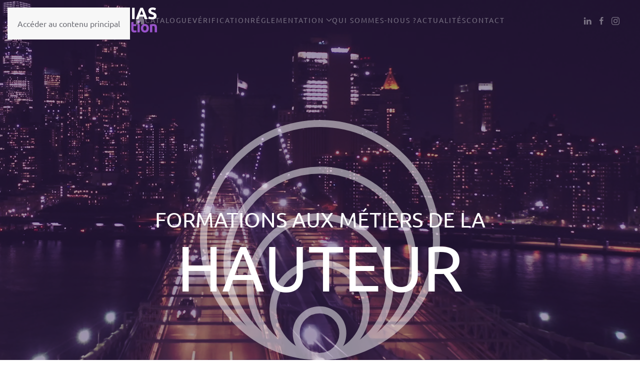

--- FILE ---
content_type: text/html; charset=utf-8
request_url: https://jarniasformation.fr/
body_size: 16447
content:
<!DOCTYPE html>
<html lang="fr-fr" dir="ltr">
    <head>
        <meta name="viewport" content="width=device-width, initial-scale=1">
        <link rel="icon" href="/images/accueil/favicon_96x.png" sizes="any">
                <link rel="apple-touch-icon" href="/images/accueil/favicon_180x.png">
        <meta charset="utf-8">
	<meta name="description" content="Formations métiers de la hauteur : CQP cordiste (initial/confirmé), supervision, MAC, EPI/harnais, SST, échafaudages. Pédagogie terrain et sécurité. Rejoignez nos sessions en Île-de-France, Nord &amp; Sud.">
	<meta name="generator" content="Joomla! - Open Source Content Management">
	<title>JARNIAS FORMATION – Métiers de la hauteur &amp; CQP Cordiste</title>
	<link href="/index.php?format=feed&amp;type=rss" rel="alternate" type="application/rss+xml" title="JARNIAS FORMATION – Métiers de la hauteur &amp; CQP Cordiste">
	<link href="/index.php?format=feed&amp;type=atom" rel="alternate" type="application/atom+xml" title="JARNIAS FORMATION – Métiers de la hauteur &amp; CQP Cordiste">
<link href="/media/vendor/joomla-custom-elements/css/joomla-alert.min.css?0.4.1" rel="stylesheet">
	<link href="/media/system/css/joomla-fontawesome.min.css?4.5.24" rel="preload" as="style" onload="this.onload=null;this.rel='stylesheet'">
	<link href="/templates/yootheme/css/theme.12.css?1758619316" rel="stylesheet">
<script src="/media/vendor/jquery/js/jquery.min.js?3.7.1"></script>
	<script src="/media/legacy/js/jquery-noconflict.min.js?504da4"></script>
	<script type="application/json" class="joomla-script-options new">{"joomla.jtext":{"ERROR":"Erreur","MESSAGE":"Message","NOTICE":"Annonce","WARNING":"Alerte","JCLOSE":"Fermer","JOK":"OK","JOPEN":"Ouvrir"},"system.paths":{"root":"","rootFull":"https:\/\/jarniasformation.fr\/","base":"","baseFull":"https:\/\/jarniasformation.fr\/"},"csrf.token":"3531be1e9faaa673e65e7fce5238867f","plg_system_schedulerunner":{"interval":300}}</script>
	<script src="/media/system/js/core.min.js?2cb912"></script>
	<script src="/media/system/js/messages.min.js?9a4811" type="module"></script>
	<script src="/media/plg_system_schedulerunner/js/run-schedule.min.js?229d3b" type="module"></script>
	<script src="/templates/yootheme/packages/theme-cookie/app/cookie.min.js?4.5.24" defer></script>
	<script src="/templates/yootheme/vendor/assets/uikit/dist/js/uikit.min.js?4.5.24"></script>
	<script src="/templates/yootheme/vendor/assets/uikit/dist/js/uikit-icons-fuse.min.js?4.5.24"></script>
	<script src="/templates/yootheme/js/theme.js?4.5.24"></script>
	<script>(window.$load ||= []).push(function(c,n) {try {(function(w,d,s,l,i){w[l]=w[l]||[];w[l].push({'gtm.start':
new Date().getTime(),event:'gtm.js'});var f=d.getElementsByTagName(s)[0],
j=d.createElement(s),dl=l!='dataLayer'?'&l='+l:'';j.async=true;j.src=
'https://www.googletagmanager.com/gtm.js?id=GTM-NJC6JN9V'+dl;
f.parentNode.insertBefore(j,f);
})(window,document,'script','dataLayer','GTM-NJC6JN9V');
} catch (e) {console.error(e)} n()});
</script>
	<script>window.yootheme ||= {}; var $theme = yootheme.theme = {"cookie":{"mode":"consent","template":"<div class=\"tm-cookie-banner uk-section uk-section-xsmall uk-section-muted uk-position-bottom uk-position-fixed\">\n        <div class=\"uk-container uk-container-expand uk-text-center\">\n\n            <span class=\"uk-text-small\">En poursuivant votre navigation sur ce site internet, vous consentez \u00e0 l'utilisation des cookies tel que d\u00e9finie dans notre\u00a0<a href=\"index.php\/politique-de-cookies\" title=\"Politique de cookies\" target=\"_blank\" rel=\"noopener noreferrer\">politique de cookies<\/a><span>.\n                            <button type=\"button\" class=\"js-accept uk-button uk-button-primary uk-margin-small-left\" data-uk-toggle=\"target: !.uk-section; animation: true\">D'ACCORD<\/button>\n            \n                        <button type=\"button\" class=\"js-reject uk-button uk-button-default uk-margin-small-left\" data-uk-toggle=\"target: !.uk-section; animation: true\">Non, merci<\/button>\n            \n        <\/div>\n    <\/div>","position":"bottom"},"i18n":{"close":{"label":"Close"},"totop":{"label":"Back to top"},"marker":{"label":"Open"},"navbarToggleIcon":{"label":"Ouvrir le Menu"},"paginationPrevious":{"label":"Previous page"},"paginationNext":{"label":"Page suivante"},"searchIcon":{"toggle":"Open Search","submit":"Submit Search"},"slider":{"next":"Next slide","previous":"Previous slide","slideX":"Slide %s","slideLabel":"%s of %s"},"slideshow":{"next":"Next slide","previous":"Previous slide","slideX":"Slide %s","slideLabel":"%s of %s"},"lightboxPanel":{"next":"Next slide","previous":"Previous slide","slideLabel":"%s of %s","close":"Close"}}};</script>
	<script data-preview="diff">UIkit.icon.add({"bootstrap-filled--house-door":"<svg xmlns=\"http:\/\/www.w3.org\/2000\/svg\" fill=\"currentColor\" viewBox=\"0 0 16 16\" width=\"20\" height=\"20\"><path d=\"M6.5 14.5v-3.505c0-.245.25-.495.5-.495h2c.25 0 .5.25.5.5v3.5a.5.5 0 00.5.5h4a.5.5 0 00.5-.5v-7a.5.5 0 00-.146-.354L13 5.793V2.5a.5.5 0 00-.5-.5h-1a.5.5 0 00-.5.5v1.293L8.354 1.146a.5.5 0 00-.708 0l-6 6A.5.5 0 001.5 7.5v7a.5.5 0 00.5.5h4a.5.5 0 00.5-.5z\"\/><\/svg>"})</script>
	<meta name="google-site-verification" content="5XZCUQ9HL0SKJw3v7QkQ2lQBsG8jevT0TZ4Ir0o8sR4" />
<meta name="msvalidate.01" content="2FD846A8D9ABFC6D86C2EA4D9604ECAF" />
<meta name="google-site-verification" content="JsX6HqA8bh_m5WWCfLSwzWmvoYE7Mn8ncV6g6aLDeGM" />

    </head>
    <body class="">

        <div class="uk-hidden-visually uk-notification uk-notification-top-left uk-width-auto">
            <div class="uk-notification-message">
                <a href="#tm-main" class="uk-link-reset">Accéder au contenu principal</a>
            </div>
        </div>

        
        
        <div class="tm-page">

                        


<header class="tm-header-mobile uk-hidden@m tm-header-overlay" uk-header uk-inverse="target: .uk-navbar-container; sel-active: .uk-navbar-transparent">


    
        <div class="uk-navbar-container uk-navbar-transparent">

            <div class="uk-container uk-container-expand">
                <nav class="uk-navbar" uk-navbar="{&quot;align&quot;:&quot;center&quot;,&quot;container&quot;:&quot;.tm-header-mobile&quot;,&quot;boundary&quot;:&quot;.tm-header-mobile .uk-navbar-container&quot;,&quot;target-y&quot;:&quot;.tm-header-mobile .uk-navbar-container&quot;,&quot;dropbar&quot;:true,&quot;dropbar-anchor&quot;:&quot;.tm-header-mobile .uk-navbar-container&quot;,&quot;dropbar-transparent-mode&quot;:&quot;remove&quot;}">

                    
                                        <div class="uk-navbar-center">

                                                    <a href="https://jarniasformation.fr/index.php" aria-label="Retour Accueil" class="uk-logo uk-navbar-item">
    <img alt="JARNIAS FORMATION" loading="eager" width="137" height="50" src="/images/accueil/logo-jarniasformation-coul.svg"><picture>
<source type="image/webp" srcset="/templates/yootheme/cache/e5/log-jarniasformation_rsvcoul-e5e8ec42.webp 137w, /templates/yootheme/cache/5b/log-jarniasformation_rsvcoul-5bd59702.webp 274w" sizes="(min-width: 137px) 137px">
<img class="uk-logo-inverse" alt="JARNIAS FORMATION" loading="eager" src="/templates/yootheme/cache/51/log-jarniasformation_rsvcoul-5155613b.png" width="137" height="50">
</picture></a>
                        
                        
                    </div>
                    
                                        <div class="uk-navbar-right">

                        
                                                    <a uk-toggle href="#tm-dialog-mobile" class="uk-navbar-toggle">

        
        <div uk-navbar-toggle-icon></div>

        
    </a>
                        
                    </div>
                    
                </nav>
            </div>

        </div>

    



        <div id="tm-dialog-mobile" uk-offcanvas="container: true; overlay: true" mode="slide" flip>
        <div class="uk-offcanvas-bar uk-flex uk-flex-column">

                        <button class="uk-offcanvas-close uk-close-large" type="button" uk-close uk-toggle="cls: uk-close-large; mode: media; media: @s"></button>
            
                        <div class="uk-margin-auto-bottom">
                
<div class="uk-panel" id="module-menu-dialog-mobile">

    
    
<ul class="uk-nav uk-nav-default" uk-scrollspy-nav="closest: li; scroll: true;">
    
	<li class="item-101 uk-active"><a href="/index.php" title="JARNIAS FORMATION – Métiers de la hauteur &amp; CQP Cordiste"><span uk-icon="icon: bootstrap-filled--house-door;"></span> </a></li>
	<li class="item-102"><a href="/index.php/catalogue" title="Catalogue – JARNIAS FORMATION (modules &amp; cursus)">Catalogue</a></li>
	<li class="item-155"><a href="/index.php/verification">Vérification</a></li>
	<li class="item-130 uk-parent"><a href="#">Réglementation</a>
	<ul class="uk-nav-sub">

		<li class="item-152"><a href="/index.php/reglementation/travail-en-hauteur">Travail en hauteur</a></li>
		<li class="item-153"><a href="/index.php/reglementation/travaux-sur-cordes">Travaux sur Cordes</a></li></ul></li>
	<li class="item-127"><a href="/index.php/qui-sommes-nous">Qui sommes-nous ? </a></li>
	<li class="item-105"><a href="/index.php/actualites" title="Actualités – JARNIAS FORMATION (blog)">Actualités</a></li>
	<li class="item-103"><a href="/index.php/contact" title="Contact – JARNIAS FORMATION">Contact</a></li></ul>

</div>

            </div>
            
            
        </div>
    </div>
    
    
    

</header>




<header class="tm-header uk-visible@m tm-header-overlay" uk-header uk-inverse="target: .uk-navbar-container, .tm-headerbar; sel-active: .uk-navbar-transparent, .tm-headerbar">



        <div uk-sticky media="@m" show-on-up animation="uk-animation-slide-top" cls-active="uk-navbar-sticky" sel-target=".uk-navbar-container" cls-inactive="uk-navbar-transparent" tm-section-start>
    
        <div class="uk-navbar-container">

            <div class="uk-container">
                <nav class="uk-navbar" uk-navbar="{&quot;align&quot;:&quot;center&quot;,&quot;container&quot;:&quot;.tm-header &gt; [uk-sticky]&quot;,&quot;boundary&quot;:&quot;.tm-header .uk-navbar-container&quot;,&quot;target-y&quot;:&quot;.tm-header .uk-navbar-container&quot;,&quot;dropbar&quot;:true,&quot;dropbar-anchor&quot;:&quot;.tm-header .uk-navbar-container&quot;,&quot;dropbar-transparent-mode&quot;:&quot;remove&quot;}">

                                        <div class="uk-navbar-left ">

                                                    <a href="https://jarniasformation.fr/index.php" aria-label="Retour Accueil" class="uk-logo uk-navbar-item">
    <picture>
<source type="image/webp" srcset="/templates/yootheme/cache/fc/log-jarniasformation_coul-fca65546.webp 137w, /templates/yootheme/cache/af/log-jarniasformation_coul-af1f5903.webp 274w" sizes="(min-width: 137px) 137px">
<img alt="JARNIAS FORMATION" loading="eager" src="/templates/yootheme/cache/11/log-jarniasformation_coul-11bca87b.png" width="137" height="50">
</picture><picture>
<source type="image/webp" srcset="/templates/yootheme/cache/e5/log-jarniasformation_rsvcoul-e5e8ec42.webp 137w, /templates/yootheme/cache/5b/log-jarniasformation_rsvcoul-5bd59702.webp 274w" sizes="(min-width: 137px) 137px">
<img class="uk-logo-inverse" alt="JARNIAS FORMATION" loading="eager" src="/templates/yootheme/cache/51/log-jarniasformation_rsvcoul-5155613b.png" width="137" height="50">
</picture></a>
                        
                        
                        
                    </div>
                    
                                        <div class="uk-navbar-center">

                        
                                                    
<ul class="uk-navbar-nav" uk-scrollspy-nav="closest: li; scroll: true; target: &gt; * &gt; a[href];">
    
	<li class="item-101 uk-active"><a href="/index.php" title="JARNIAS FORMATION – Métiers de la hauteur &amp; CQP Cordiste" class="uk-preserve-width"><span uk-icon="icon: bootstrap-filled--house-door;"></span> </a></li>
	<li class="item-102"><a href="/index.php/catalogue" title="Catalogue – JARNIAS FORMATION (modules &amp; cursus)">Catalogue</a></li>
	<li class="item-155"><a href="/index.php/verification">Vérification</a></li>
	<li class="item-130 uk-parent"><a href="#">Réglementation <span uk-navbar-parent-icon></span></a>
	<div class="uk-drop uk-navbar-dropdown"><div><ul class="uk-nav uk-navbar-dropdown-nav">

		<li class="item-152"><a href="/index.php/reglementation/travail-en-hauteur">Travail en hauteur</a></li>
		<li class="item-153"><a href="/index.php/reglementation/travaux-sur-cordes">Travaux sur Cordes</a></li></ul></div></div></li>
	<li class="item-127"><a href="/index.php/qui-sommes-nous">Qui sommes-nous ? </a></li>
	<li class="item-105"><a href="/index.php/actualites" title="Actualités – JARNIAS FORMATION (blog)">Actualités</a></li>
	<li class="item-103"><a href="/index.php/contact" title="Contact – JARNIAS FORMATION">Contact</a></li></ul>

                        
                    </div>
                    
                                        <div class="uk-navbar-right">

                        
                                                    
<div class="uk-navbar-item" id="module-tm-3">

    
    <ul class="uk-grid uk-flex-inline uk-flex-middle uk-flex-nowrap uk-grid-small">                    <li><a href="https://www.linkedin.com/company/jarnias-formation/" class="uk-preserve-width uk-icon-link" rel="noreferrer" target="_blank"><span uk-icon="icon: linkedin; width: 18; height: 18;"></span></a></li>
                    <li><a href="https://www.facebook.com/jarniasformation" class="uk-preserve-width uk-icon-link" rel="noreferrer" target="_blank"><span uk-icon="icon: facebook; width: 18; height: 18;"></span></a></li>
                    <li><a href="https://www.instagram.com/jarniasformation/" class="uk-preserve-width uk-icon-link" rel="noreferrer" target="_blank"><span uk-icon="icon: instagram; width: 18; height: 18;"></span></a></li>
            </ul>
</div>

                        
                    </div>
                    
                </nav>
            </div>

        </div>

        </div>
    







</header>

            
            

            <main id="tm-main" >

                
                <div id="system-message-container" aria-live="polite"></div>

                <!-- Builder #template-UGw6gNLh --><style class="uk-margin-remove-adjacent">#template-UGw6gNLh\#0 .el-image{transform: translateY(-50%); max-width: 60vw;}#template-UGw6gNLh\#1{position: relative; z-index: 1; margin-top: -100vh;}#template-UGw6gNLh\#2{margin-bottom: 15vh;}#template-UGw6gNLh\#3{margin-bottom: 30vh;}#template-UGw6gNLh\#4{position: relative; z-index: 1;}#template-UGw6gNLh\#5 .uk-card{border-radius: 20px; overflow: hidden; box-shadow: 0 4px 12px rgba(0,0,0,0.08); transition: transform 0.2s ease, box-shadow 0.2s ease;}#template-UGw6gNLh\#5 .uk-card:hover{transform: translateY(-4px); box-shadow: 0 6px 18px rgba(0,0,0,0.12);}</style>
<div class="uk-section-default uk-section uk-padding-remove-vertical" tm-header-transparent-noplaceholder uk-scrollspy="target: [uk-scrollspy-class]; cls: uk-animation-fade; delay: 200;">
    
        
        
        
            
                
                    <div class="uk-grid tm-grid-expand uk-child-width-1-1 uk-grid-margin">
<div class="uk-light uk-width-1-1">
        <div class="uk-position-relative uk-position-z-index uk-tile uk-padding-remove" style="background-color: rgba(56, 27, 79, 0.73);" uk-height-viewport="offset-top: !*;" uk-sticky="end: !.uk-section;">    
        
                        <video src="/images/accueil/Video-hp-JF-v1a.mp4" loop autoplay muted playsinline class="uk-blend-hard-light" width="2560" uk-cover></video>            
                        <div class="uk-position-cover" style="background-color: rgba(59, 35, 93, 0.49);"></div>            
                        <div class="uk-panel uk-width-1-1">            
                
                    
                
                        </div>            
        
        </div>    
</div></div><div id="template-UGw6gNLh#1" class="uk-grid tm-grid-expand uk-child-width-1-1 uk-grid-margin">
<div class="uk-light uk-width-1-1">
        <div class="uk-height-viewport uk-panel uk-flex uk-flex-middle">    
        
            
            
                        <div class="uk-panel uk-width-1-1">            
                
                    
<h1 class="uk-heading-xlarge uk-position-relative uk-margin-remove-top uk-text-center uk-visible@s" uk-parallax="scale: 0.5; opacity: 1,0,0; blur: 50; easing: 0; start: 55vh + 50%" style="z-index: 3;">        <span class="h1">FORMATIONS AUX MÉTIERS DE LA </span> <br />HAUTEUR    </h1>
<h2 class="uk-heading-xlarge uk-position-relative uk-blend-difference uk-margin-remove-top uk-text-center uk-hidden@s" uk-parallax="scale: 0.5; opacity: 1,0,0; blur: 50; easing: 0; start: 50vh + 50%" style="z-index: 3;">        <p><span class="h5">Formations métiers de la</span> <br />HAUTEUR</p>    </h2>
<div class="uk-position-absolute uk-width-1-1 uk-text-center" id="template-UGw6gNLh#0" style="top: 50%; z-index: 3;" uk-scrollspy-class="uk-animation-fade">
        <img src="/images/accueil/ins-formation-rsv-50.svg" width="480" height="480" class="el-image" alt="insigne du logo Jarnias Formation" loading="eager" uk-svg="stroke-animation: true; attributes: uk-scrollspy-class:uk-animation-stroke">    
    
</div>
                
                        </div>            
        
        </div>    
</div></div><div class="uk-margin-remove-vertical uk-container uk-container-expand"><div id="template-UGw6gNLh#4" class="uk-grid tm-grid-expand uk-child-width-1-1">
<div class="uk-light uk-width-1-1">
    
        
            
            
            
                
                    
<div class="uk-heading-xlarge uk-text-center" uk-parallax="scale: 0.5; opacity: 1,0; blur: 50; easing: 0; start: 55vh + 50%">        Maîtrise    </div>
<div class="uk-heading-xlarge uk-text-center" uk-parallax="scale: 0.5; opacity: 1,0; blur: 50; easing: 0; start: 55vh + 50%">        Expertises    </div>
<div class="uk-heading-xlarge uk-text-center" id="template-UGw6gNLh#2" uk-parallax="scale: 0.5; opacity: 1,0; blur: 50; easing: 0; start: 55vh + 50%">        Métiers    </div>
<div class="uk-heading-small uk-font-secondary uk-text-primary uk-margin-xlarge uk-margin-remove-bottom uk-text-center" uk-parallax="scale: 0.5; opacity: 1,0; blur: 50; easing: 0; start: 55vh + 50%">        Prenez en main votre carrière.    </div>
<div class="uk-h5 uk-margin-small uk-text-center" id="template-UGw6gNLh#3" uk-parallax="scale: 0.5; opacity: 1,0; blur: 50; easing: 0; start: 55vh + 50%">        Formations qualifiantes | <br class="uk-hidden@s">Mise à niveau compétences | <br class="uk-hidden@s">Cursus métiers    </div>
                
            
        
    
</div></div></div>
                
            
        
    
</div>
<div class="uk-section-default uk-section">
    
        
        
        
            
                                <div class="uk-container uk-container-large">                
                    <div class="uk-grid tm-grid-expand uk-child-width-1-1 uk-grid-margin">
<div class="uk-width-1-1">
    
        
            
            
            
                
                    
<h2 class="uk-text-meta uk-heading-line uk-text-center">        <span>Bienvenue chez Jarnias Formation</span>
    </h2>
<div class="uk-margin uk-width-xlarge uk-margin-auto">
        <picture>
<source type="image/webp" srcset="/templates/yootheme/cache/bc/loginsline-jarniasformation_coul-bc4535d0.webp 768w, /templates/yootheme/cache/0a/loginsline-jarniasformation_coul-0a960ca1.webp 1024w, /templates/yootheme/cache/3b/loginsline-jarniasformation_coul-3b3d09df.webp 1366w, /templates/yootheme/cache/f9/loginsline-jarniasformation_coul-f9a6055c.webp 1600w, /templates/yootheme/cache/d0/loginsline-jarniasformation_coul-d04a82a1.webp 1920w, /templates/yootheme/cache/6b/loginsline-jarniasformation_coul-6b6503ff.webp 2019w" sizes="(min-width: 2019px) 2019px">
<img src="/templates/yootheme/cache/f6/loginsline-jarniasformation_coul-f68f5c7f.png" width="2019" height="226" class="el-image" alt="Jarnias Formation – Organisme de formation travaux en hauteur et sur cordes" loading="lazy">
</picture>    
    
</div><div class="uk-panel uk-margin uk-width-2xlarge uk-margin-auto uk-text-center"><p><strong>Jarnias Formation</strong> est un organisme spécialisé dans la formation au travail en hauteur, aux travaux sur cordes et aux échafaudages, reconnu par les professionnels du bâtiment, de l’industrie et des environnements sensibles. <br class="uk-visible@s" />Nous proposons des formations certifiées et modulables, conformes aux exigences réglementaires, et nous vous accompagnons dans la prévention des risques, la sécurité des équipes et la vérification des EPI et ancrages.</p></div>
<div class="uk-margin">
    
        <div class="uk-grid uk-child-width-auto uk-flex-center uk-flex-middle uk-grid-column-large uk-grid-match" uk-grid>                <div>
<div class="el-item uk-panel uk-margin-remove-first-child" uk-scrollspy="target: [uk-scrollspy-class];">
    
        
            
                
            
            
                                <a href="https://www.francetravauxsurcordes.fr" target="_blank">

    
                <img src="/templates/yootheme/cache/08/logo-FTSC-couleur-200-08de02d9.webp" srcset="/templates/yootheme/cache/08/logo-FTSC-couleur-200-08de02d9.webp 176w, /templates/yootheme/cache/e5/logo-FTSC-couleur-200-e5f98f6c.webp 200w" sizes="(min-width: 176px) 176px" width="176" height="80" alt="Agréé France Travaux sur Cordes – formations CQP Cordiste Initial, confirmé STC et OTC" loading="lazy" class="el-image">        
        
    
</a>                
                
                    

        
        
        
    
        
        
        
        
        

                
                
            
        
    
</div></div>
                <div>
<div class="el-item uk-panel uk-margin-remove-first-child" uk-scrollspy="target: [uk-scrollspy-class];">
    
        
            
                
            
            
                                

    
                <img src="/templates/yootheme/cache/c4/Logo-Qualiopi-Marianne_200-c4587c74.webp" srcset="/templates/yootheme/cache/c4/Logo-Qualiopi-Marianne_200-c4587c74.webp 176w, /templates/yootheme/cache/3c/Logo-Qualiopi-Marianne_200-3cf82fa4.webp 200w" sizes="(min-width: 176px) 176px" width="176" height="80" alt="Certification Qualiopi – Jarnias Formation organisme de formation certifié" loading="lazy" class="el-image">        
        
    
                
                
                    

        
        
        
    
        
        
        
        
        

                
                
            
        
    
</div></div>
                </div>
    
</div>
<div class="uk-margin-medium uk-margin-remove-bottom uk-text-center">
    
    
        
        
<a class="el-content uk-button uk-button-danger" href="/index.php/qui-sommes-nous">
    
        Découvrir Jarnias Formation    
    
</a>


        
    
    
</div>

                
            
        
    
</div></div>
                                </div>                
            
        
    
</div>
<div class="uk-section-muted uk-section">
    
        
        
        
            
                                <div class="uk-container uk-container-large">                
                    <div class="uk-grid tm-grid-expand uk-child-width-1-1 uk-margin-remove-vertical">
<div class="uk-width-1-1">
    
        
            
            
            
                
                    
<h2 class="uk-heading-small uk-margin-remove-bottom">        Nos <span class="uk-text-primary">Formations</span>    </h2><div class="uk-panel uk-margin uk-visible@s"><p><strong data-start="860" data-end="952">Formez vos équipes aux métiers du travail en hauteur, des cordistes et des échafaudages.</strong><br data-start="952" data-end="955" /><span>Jarnias Formation propose des parcours certifiés, pratiques et adaptés aux réalités de vos chantiers : </span><strong data-start="1060" data-end="1114">sécurité, prévention, habilitations, CQP cordistes</strong><span>.</span> Chaque parcours allie théorie et pratique, et permet d’acquérir des compétences solides, validées par une attestation ou une certification reconnue selon le cas.</p>
<p data-start="388" data-end="752">Besoin d’aide pour choisir la formation adaptée ? Contactez notre équipe au <a href="tel://+33780900270">07 80 90 02 70</a> ou <a data-start="1676" data-end="1730" class="decorated-link" href="#Contact">Utilisez notre formulaire pour nous écrire</a>.</p></div><div class="uk-panel uk-margin uk-hidden@s"><p><strong data-start="73" data-end="142">Formez vos équipes au travail en hauteur, cordes et échafaudages.</strong><br data-start="142" data-end="145" /><span>Des parcours certifiés et pratiques, pensés pour vos chantiers : sécurité, prévention, habilitations, CQP cordistes.</span><br data-start="261" data-end="264" /><span>Chaque formation allie théorie et mise en pratique, avec attestation ou certification reconnue.</span></p>
<p data-start="388" data-end="752">Besoin ? <a href="tel://+33780900270">07 80 90 02 70</a> - <a data-start="1676" data-end="1730" class="decorated-link" href="#Contact">Nous écrire</a></p></div>
<div class="uk-margin uk-text-center uk-hidden@s">
    
    
        
        
<a class="el-content uk-width-1-1 uk-link-text" href="/index.php/catalogue">
    
        ←  Découvrez nos formations  →    
    
</a>


        
    
    
</div>

<div id="template-UGw6gNLh#5" class="uk-margin-remove-vertical uk-visible@s">
    
        <div class="uk-grid uk-child-width-1-1 uk-child-width-1-2@s uk-child-width-1-4@m uk-flex-center uk-grid-column-small uk-grid-match" uk-grid="parallax: 0; parallax-justify: true;">                <div>
<div class="el-item uk-card uk-card-default uk-card-small uk-flex uk-flex-column">
    
        
            
                
            
            
                                <div class="uk-card-media-top"><a href="https://www.jarniasformation.fr/index.php/catalogue?filter=Travaux-en-hauteur">

        <div class="uk-inline-clip uk-transition-toggle">    
                <picture>
<source type="image/webp" srcset="/templates/yootheme/cache/f6/TH_Hero-f666bcc5.webp 768w, /templates/yootheme/cache/cf/TH_Hero-cfb39266.webp 1024w, /templates/yootheme/cache/95/TH_Hero-95500d35.webp 1366w, /templates/yootheme/cache/f6/TH_Hero-f68cf096.webp 1600w, /templates/yootheme/cache/7f/TH_Hero-7f499ee2.webp 1920w, /templates/yootheme/cache/4b/TH_Hero-4b20bcf5.webp 2500w" sizes="(min-width: 2500px) 2500px">
<img src="/templates/yootheme/cache/af/TH_Hero-afa5e6cd.jpeg" width="2500" height="1667" alt="Travailleur en hauteur en formation équipé d’un harnais relié par un enrouleur automatique. " loading="lazy" class="el-image uk-transition-scale-down uk-transition-opaque">
</picture>        
        
        </div>    
</a></div>                
                                <div class="uk-flex-1 uk-flex uk-flex-column uk-card-body uk-margin-remove-first-child">                
                    

        
                <h2 class="el-title uk-h3 uk-link-reset uk-margin-small-top uk-margin-remove-bottom">                        <a href="https://www.jarniasformation.fr/index.php/catalogue?filter=Travaux-en-hauteur"><h3>Travail <br class="uk-visible@s">en hauteur</h3></a>                    </h2>        
        
    
        
        
                <div class="el-content uk-panel uk-flex-1"><p>Maîtrisez l’utilisation des <span style="color: #000;">EPI</span> et les techniques essentielles pour évoluer en sécurité.</p></div>        
        
                <div class="uk-margin-top"><a href="https://www.jarniasformation.fr/index.php/catalogue?filter=Travaux-en-hauteur" class="el-link uk-button uk-button-primary"><span style="font-size:10px;"">Formations Hauteur</span></a></div>        

                                </div>                
                
            
        
    
</div></div>
                <div>
<div class="el-item uk-card uk-card-default uk-card-small uk-flex uk-flex-column">
    
        
            
                
            
            
                                <div class="uk-card-media-top"><a href="https://www.jarniasformation.fr/index.php/catalogue?filter=travaux-sur-cordes">

        <div class="uk-inline-clip uk-transition-toggle">    
                <img src="/templates/yootheme/cache/65/TC_Hero2-65a30be6.webp" srcset="/templates/yootheme/cache/04/TC_Hero2-04697d8d.webp 768w, /templates/yootheme/cache/02/TC_Hero2-023df4bc.webp 1024w, /templates/yootheme/cache/58/TC_Hero2-58de6bef.webp 1366w, /templates/yootheme/cache/25/TC_Hero2-253ce583.webp 1600w, /templates/yootheme/cache/ac/TC_Hero2-acf98bf7.webp 1920w, /templates/yootheme/cache/65/TC_Hero2-65a30be6.webp 2560w" sizes="(min-width: 2560px) 2560px" width="2560" height="1707" alt="Formateur Jarnias expliquant les techniques de progression sur cordes à un groupe de stagiaires en formation CQP Cordiste" loading="lazy" class="el-image uk-transition-scale-down uk-transition-opaque">        
        
        </div>    
</a></div>                
                                <div class="uk-flex-1 uk-flex uk-flex-column uk-card-body uk-margin-remove-first-child">                
                    

        
                <h2 class="el-title uk-h3 uk-link-reset uk-margin-small-top uk-margin-remove-bottom">                        <a href="https://www.jarniasformation.fr/index.php/catalogue?filter=travaux-sur-cordes"><h3>Travaux <br class="uk-visible@s">sur cordes</h3></a>                    </h2>        
        
    
        
        
                <div class="el-content uk-panel uk-flex-1"><p><span style="color: #000;">CQP Cordiste</span> Initial, Confirmé, Superviser et OTC agréés par <span style="color: #000;">France Travaux sur Cordes</span>.</p></div>        
        
                <div class="uk-margin-top"><a href="https://www.jarniasformation.fr/index.php/catalogue?filter=travaux-sur-cordes" class="el-link uk-button uk-button-primary"><span style="font-size:10px;">Formations cordistes</span></a></div>        

                                </div>                
                
            
        
    
</div></div>
                <div>
<div class="el-item uk-card uk-card-default uk-card-small uk-flex uk-flex-column">
    
        
            
                
            
            
                                <div class="uk-card-media-top"><a href="https://www.jarniasformation.fr/index.php/catalogue?filter=echafaudages">

        <div class="uk-inline-clip uk-transition-toggle">    
                <img src="/templates/yootheme/cache/b7/EC_Hero-b7304b31.webp" srcset="/templates/yootheme/cache/97/EC_Hero-97e82436.webp 768w, /templates/yootheme/cache/75/EC_Hero-75b99e85.webp 1024w, /templates/yootheme/cache/2f/EC_Hero-2f5a01d6.webp 1366w, /templates/yootheme/cache/51/EC_Hero-51ea6885.webp 1600w, /templates/yootheme/cache/d8/EC_Hero-d82f06f1.webp 1920w, /templates/yootheme/cache/b7/EC_Hero-b7304b31.webp 2560w" sizes="(min-width: 2560px) 2560px" width="2560" height="1707" alt="Stagiaire Jarnias Formation contrôlant un échafaudage de façade dans le cadre d’une formation utilisation et vérification d'échafaudages fixes" loading="lazy" class="el-image uk-transition-scale-down uk-transition-opaque">        
        
        </div>    
</a></div>                
                                <div class="uk-flex-1 uk-flex uk-flex-column uk-card-body uk-margin-remove-first-child">                
                    

        
                <h2 class="el-title uk-h3 uk-link-reset uk-margin-small-top uk-margin-remove-bottom">                        <a href="https://www.jarniasformation.fr/index.php/catalogue?filter=echafaudages"><h3>Formations échafaudages</h3></a>                    </h2>        
        
    
        
        
                <div class="el-content uk-panel uk-flex-1">Montez, démontez, vérifiez et utilisez vos <span style="color:#000;">structures</span> en conformité avec la <span style="color:#000;">réglementation</span>.  
</div>        
        
                <div class="uk-margin-top"><a href="https://www.jarniasformation.fr/index.php/catalogue?filter=echafaudages" class="el-link uk-button uk-button-primary"><span style="font-size:10px;">Formations échafaudages</span></a></div>        

                                </div>                
                
            
        
    
</div></div>
                <div>
<div class="el-item uk-card uk-card-default uk-card-small uk-flex uk-flex-column">
    
        
            
                
            
            
                                <div class="uk-card-media-top"><a href="https://www.jarniasformation.fr/index.php/catalogue?filter=autres-formations">

        <div class="uk-inline-clip uk-transition-toggle">    
                <img src="/templates/yootheme/cache/bf/AF_Hero-bf82a6e1.webp" srcset="/templates/yootheme/cache/d3/AF_Hero-d3288e33.webp 768w, /templates/yootheme/cache/f5/AF_Hero-f5597f0b.webp 1024w, /templates/yootheme/cache/af/AF_Hero-afbae058.webp 1366w, /templates/yootheme/cache/ab/AF_Hero-aba4f3e8.webp 1600w, /templates/yootheme/cache/22/AF_Hero-22619d9c.webp 1920w, /templates/yootheme/cache/bf/AF_Hero-bf82a6e1.webp 2560w" sizes="(min-width: 2560px) 2560px" width="2560" height="1707" alt="Technicien effectuant une vérification électrique sur une armoire de commande — formation habilitation électrique Jarnias Formation" loading="lazy" class="el-image uk-transition-scale-down uk-transition-opaque">        
        
        </div>    
</a></div>                
                                <div class="uk-flex-1 uk-flex uk-flex-column uk-card-body uk-margin-remove-first-child">                
                    

        
                <h2 class="el-title uk-h3 uk-link-reset uk-margin-small-top uk-margin-remove-bottom">                        <a href="https://www.jarniasformation.fr/index.php/catalogue?filter=autres-formations"><h3>Autres <br class="uk-visible@s">formations</h3></a>                    </h2>        
        
    
        
        
                <div class="el-content uk-panel uk-flex-1"><span style="color:#000;">SST</span>, <span style="color:#000;">habilitations électriques</span> et modules complémentaires  adaptés à vos besoins.</div>        
        
                <div class="uk-margin-top"><a href="https://www.jarniasformation.fr/index.php/catalogue?filter=autres-formations" class="el-link uk-button uk-button-primary"><span style="font-size:10px;">Autres Formations</span></a></div>        

                                </div>                
                
            
        
    
</div></div>
                </div>
    
</div>
<div class="uk-slider-container uk-text-center uk-hidden@s" uk-slider="center: 1; velocity: 1;">
    <div class="uk-position-relative">
        
            <div class="uk-slider-items uk-grid uk-grid-small">                                <div class="uk-width-5-6 uk-width-1-2@s uk-width-1-3@m">
<div class="el-item uk-inverse-light">
        <a class="uk-inline-clip uk-transition-toggle uk-link-toggle" href="https://www.jarniasformation.fr/index.php/catalogue?filter=Travaux-en-hauteur">    
        
<img src="/templates/yootheme/cache/cd/TH_Hero_m-cd868431.webp" srcset="/templates/yootheme/cache/cd/TH_Hero_m-cd868431.webp 630w, /templates/yootheme/cache/69/TH_Hero_m-69d39b2b.webp 749w, /templates/yootheme/cache/d2/TH_Hero_m-d2f73db0.webp 750w" sizes="(min-width: 630px) 630px" width="630" height="1121" alt="Travailleur en hauteur en formation équipé d’un harnais relié par un enrouleur automatique. " loading="lazy" class="el-image uk-transition-scale-up uk-transition-opaque">

        
        
                <div class="uk-position-bottom uk-position-small uk-tile-default"><div class="uk-overlay uk-padding-small uk-margin-remove-first-child">

<h3 class="el-title uk-h3 uk-margin-top uk-margin-remove-bottom">        Travail en hauteur    </h3>

<div class="el-content uk-panel uk-margin-top"><p>Maîtrisez l’utilisation des EPI et les techniques essentielles pour évoluer en sécurité.</p></div>

<div class="uk-margin-top"><div class="el-link uk-button uk-button-default"><span style="font-size:10px;"">Formations Hauteur</span></div></div></div></div>        
        </a>    
</div></div>                                <div class="uk-width-5-6 uk-width-1-2@s uk-width-1-3@m">
<div class="el-item uk-inverse-light">
        <a class="uk-inline-clip uk-transition-toggle uk-link-toggle" href="https://www.jarniasformation.fr/index.php/catalogue?filter=travaux-sur-cordes">    
        
<img src="/templates/yootheme/cache/27/TC_Hero2_m-27adaa84.webp" srcset="/templates/yootheme/cache/27/TC_Hero2_m-27adaa84.webp 630w, /templates/yootheme/cache/55/TC_Hero2_m-55ec3226.webp 749w, /templates/yootheme/cache/ee/TC_Hero2_m-eec894bd.webp 750w" sizes="(min-width: 630px) 630px" width="630" height="1121" alt="Formateur Jarnias expliquant les techniques de progression sur cordes à un groupe de stagiaires en formation CQP Cordiste" loading="lazy" class="el-image uk-transition-scale-up uk-transition-opaque">

        
        
                <div class="uk-position-bottom uk-position-small uk-tile-default"><div class="uk-overlay uk-padding-small uk-margin-remove-first-child">

<h3 class="el-title uk-h3 uk-margin-top uk-margin-remove-bottom">        Travaux sur cordes    </h3>

<div class="el-content uk-panel uk-margin-top">CQP Cordiste Initial, Confirmé, Superviser et OTC agréés par France Travaux sur Cordes.</div>

<div class="uk-margin-top"><div class="el-link uk-button uk-button-default"><span style="font-size:10px;">Formations cordistes</span></div></div></div></div>        
        </a>    
</div></div>                                <div class="uk-width-5-6 uk-width-1-2@s uk-width-1-3@m">
<div class="el-item uk-inverse-light">
        <a class="uk-inline-clip uk-transition-toggle uk-link-toggle" href="https://www.jarniasformation.fr/index.php/catalogue?filter=echafaudages">    
        
<img src="/templates/yootheme/cache/90/EC_Hero_m-90808d35.webp" srcset="/templates/yootheme/cache/90/EC_Hero_m-90808d35.webp 630w, /templates/yootheme/cache/b8/EC_Hero_m-b80f377c.webp 749w, /templates/yootheme/cache/03/EC_Hero_m-032b91e7.webp 750w" sizes="(min-width: 630px) 630px" width="630" height="1121" alt="Stagiaire Jarnias Formation contrôlant un échafaudage de façade dans le cadre d’une formation utilisation et vérification d'échafaudages fixes" loading="lazy" class="el-image uk-transition-scale-up uk-transition-opaque">

        
        
                <div class="uk-position-bottom uk-position-small uk-tile-default"><div class="uk-overlay uk-padding-small uk-margin-remove-first-child">

<h3 class="el-title uk-h3 uk-margin-top uk-margin-remove-bottom">        Échafaudages    </h3>

<div class="el-content uk-panel uk-margin-top"><p>Montez, démontez, vérifiez et utilisez vos structures en conformité avec la réglementation.</p></div>

<div class="uk-margin-top"><div class="el-link uk-button uk-button-default"><span style="font-size:10px;">Formations échafaudages</span></div></div></div></div>        
        </a>    
</div></div>                                <div class="uk-width-5-6 uk-width-1-2@s uk-width-1-3@m">
<div class="el-item uk-inverse-light">
        <a class="uk-inline-clip uk-transition-toggle uk-link-toggle" href="https://www.jarniasformation.fr/index.php/catalogue?filter=autres-formations">    
        
<img src="/templates/yootheme/cache/5f/AF_Hero_m-5fb555bf.webp" srcset="/templates/yootheme/cache/5f/AF_Hero_m-5fb555bf.webp 630w, /templates/yootheme/cache/b1/AF_Hero_m-b1ccf0df.webp 749w, /templates/yootheme/cache/0a/AF_Hero_m-0ae85644.webp 750w" sizes="(min-width: 630px) 630px" width="630" height="1121" alt="Technicien effectuant une vérification électrique sur une armoire de commande — formation habilitation électrique Jarnias Formation" loading="lazy" class="el-image uk-transition-scale-up uk-transition-opaque">

        
        
                <div class="uk-position-bottom uk-position-small uk-tile-default"><div class="uk-overlay uk-padding-small uk-margin-remove-first-child">

<h3 class="el-title uk-h3 uk-margin-top uk-margin-remove-bottom">        Autres formations    </h3>

<div class="el-content uk-panel uk-margin-top"><span style="color:#000;">SST</span>, <span style="color:#000;">habilitations électriques</span> et modules complémentaires  adaptés à vos besoins.</div>

<div class="uk-margin-top"><div class="el-link uk-button uk-button-default"><span style="font-size:10px;">Autres Formations</span></div></div></div></div>        
        </a>    
</div></div>                            </div>
        
                
<div class="uk-light uk-slidenav-container uk-position-top-right uk-position-large" uk-inverse>
    <a class="el-slidenav uk-slidenav-large" href="#" uk-slidenav-previous uk-slider-item="previous"></a>    <a class="el-slidenav uk-slidenav-large" href="#" uk-slidenav-next uk-slider-item="next"></a>
</div>        
        
    </div>
    

</div>
                
            
        
    
</div></div>
                                </div>                
            
        
    
</div>
<div class="uk-section-default uk-section uk-section-small uk-padding-remove-top">
    
        
        
        
            
                
                    <div class="uk-visible@s uk-grid tm-grid-expand uk-child-width-1-1 uk-grid-margin">
<div class="uk-width-1-1 uk-visible@s">
    
        
            
            
            
                
                    
<div class="uk-light uk-margin-remove-vertical uk-visible@s">
    <div class="uk-inline-clip">
        
            
<img src="/templates/yootheme/cache/33/spacex--p-KCm6xB9I-unsplash_agrandie-332da7cc.webp" srcset="/templates/yootheme/cache/1a/spacex--p-KCm6xB9I-unsplash_agrandie-1a29a217.webp 768w, /templates/yootheme/cache/4a/spacex--p-KCm6xB9I-unsplash_agrandie-4a9945d1.webp 1024w, /templates/yootheme/cache/98/spacex--p-KCm6xB9I-unsplash_agrandie-981c3844.webp 1366w, /templates/yootheme/cache/3b/spacex--p-KCm6xB9I-unsplash_agrandie-3ba875f0.webp 1600w, /templates/yootheme/cache/c4/spacex--p-KCm6xB9I-unsplash_agrandie-c4b1f89d.webp 1920w, /templates/yootheme/cache/33/spacex--p-KCm6xB9I-unsplash_agrandie-332da7cc.webp 7468w" sizes="(min-width: 7468px) 7468px" width="7468" height="2000" alt="Fusée au décollage, symbole de l’expertise et de la sécurité de Jarnias Formation." loading="lazy" class="el-image uk-transition-opaque uk-object-cover uk-object-bottom-center" style="min-height: 600px;">

                        <div class="uk-position-cover" style="background-color:rgba(122, 53, 173, 0.51)"></div>
            
            
                        <div class="uk-position-center-right"><div class="uk-panel uk-padding-large uk-margin-remove-first-child">

<h3 class="el-title uk-heading-medium uk-margin-top uk-margin-remove-bottom">        Jarnias Formation, l’expertise sécurité au service de vos équipes    </h3>

<div class="el-content uk-panel uk-margin-top"><p data-start="138" data-end="530"><span>Depuis 2013, </span><strong data-start="375" data-end="396">Jarnias Formation</strong><span> accompagne les professionnels exposés aux risques de chute avec des programmes certifiés, pratiques et adaptés aux réalités de terrain.</span><br data-start="532" data-end="535" /><span>Animés par des </span><strong data-start="550" data-end="614">formateurs cordistes en activité, passionnés par leur métier</strong><span>, nos parcours allient pédagogie active, équipements de qualité et adaptation à vos besoins.</span><br data-start="948" data-end="951" /><span>Nos atouts : expertise, pédagogie active, formateurs expérimentés et reconnaissance nationale.</span></p></div>

</div></div>            
        
    </div>
</div>
                
            
        
    
</div></div><div class="uk-grid-margin uk-container uk-container-expand"><div class="uk-grid tm-grid-expand uk-child-width-1-1">
<div class="uk-width-1-1">
    
        
            
            
            
                
                    
<div class="uk-light uk-margin-remove-vertical uk-hidden@s">
    <div class="uk-inline-clip">
        
            
<picture>
<source type="image/webp" srcset="/templates/yootheme/cache/f7/photo-1457364887197-9150188c107b-f7e5b879.webp 768w, /templates/yootheme/cache/90/photo-1457364887197-9150188c107b-905d6c70.webp 1024w, /templates/yootheme/cache/ca/photo-1457364887197-9150188c107b-cabef323.webp 1366w, /templates/yootheme/cache/9f/photo-1457364887197-9150188c107b-9f3f298c.webp 1600w, /templates/yootheme/cache/16/photo-1457364887197-9150188c107b-16fa47f8.webp 1920w, /templates/yootheme/cache/53/photo-1457364887197-9150188c107b-536f2d20.webp 3000w" sizes="(min-width: 3000px) 3000px">
<img src="/templates/yootheme/cache/62/photo-1457364887197-9150188c107b-6225dd9c.jpeg" width="3000" height="2000" alt="Fusée au décollage, symbole de l’expertise et de la sécurité de Jarnias Formation." loading="lazy" class="el-image uk-transition-opaque uk-object-cover" style="min-height: 500px;">
</picture>

                        <div class="uk-position-cover" style="background-color:rgba(122, 53, 173, 0.51)"></div>
            
            
                        <div class="uk-position-center-right"><div class="uk-panel uk-padding-large uk-margin-remove-first-child">

<h3 class="el-title uk-margin-top uk-margin-remove-bottom">        Jarnias Formation, l’expertise sécurité au service de vos équipes    </h3>

<div class="el-content uk-panel uk-margin-top"><p data-start="307" data-end="461">Depuis 2013 nous formons les professionnels aux compétences essentielles pour évoluer en toute sécurité.</p>
<p data-start="463" data-end="535">→ <span>expertise, pédagogie active, formateurs expérimentés et reconnaissance nationale.</span></p></div>

</div></div>            
        
    </div>
</div>
<h2 class="uk-heading-medium uk-position-relative uk-text-center">        Pourquoi choisir Jarnias Formation    </h2><div class="uk-panel uk-margin uk-margin-remove-bottom uk-text-center"><p><strong data-start="765" data-end="818">Spécialiste de la formation au travail en hauteur</strong><span>, Jarnias Formation conçoit des parcours qui associent sécurité, expertise terrain et compétences immédiatement opérationnelles.</span></p></div>
                
            
        
    
</div></div></div>
                
            
        
    
</div>
<div class="uk-section-default uk-section uk-padding-remove-top">
    
        
        
        
            
                                <div class="uk-container uk-container-large">                
                    <div class="uk-grid-margin-small uk-container"><div class="uk-grid tm-grid-expand uk-grid-row-small uk-child-width-1-1">
<div class="uk-width-1-1">
    
        
            
            
            
                
                    
<div class="uk-slider-container uk-slider-container-offset uk-margin uk-hidden@s" uk-slider="center: 1; velocity: 1;">
    <div class="uk-position-relative">
        
            <div class="uk-slider-items uk-grid">                                <div class="uk-width-5-6 uk-width-1-2@s uk-width-1-3@m uk-flex">
<div class="el-item uk-width-1-1 uk-card uk-card-default uk-card-small">
    
        
            
                
            
            
                                <div class="uk-card-media-top"><a href="https://www.jarniasformation.fr/index.php/qui-sommes-nous#nos-valeurs" uk-scroll>
<div class="uk-inline-clip uk-transition-toggle">
        <picture>
<source type="image/webp" srcset="/templates/yootheme/cache/80/Notre_Dame-80a7f4e8.webp 610w, /templates/yootheme/cache/db/Notre_Dame-db7cac69.webp 768w, /templates/yootheme/cache/62/Notre_Dame-62ca2360.webp 1024w, /templates/yootheme/cache/f5/Notre_Dame-f55c632e.webp 1220w" sizes="(min-width: 610px) 610px">
<img src="/templates/yootheme/cache/59/Notre_Dame-59c2275c.jpeg" width="610" height="406" alt="Techniciens formés par Jarnias Formation qui travaillent en sécurité avec équipements de protection individuelle et cordes" loading="lazy" class="el-image uk-transition-scale-down uk-transition-opaque">
</picture>    
    
</div></a></div>                
                                <div class="uk-card-body uk-margin-remove-first-child">                
                    

        
                <h3 class="el-title uk-h4 uk-link-reset uk-margin-remove-top uk-margin-remove-bottom">                        <a href="https://www.jarniasformation.fr/index.php/qui-sommes-nous#nos-valeurs" uk-scroll>Expertise terrain & formateurs</a>                    </h3>        
        
    
        
        
                <div class="el-content uk-panel"><p><span>Formateurs cordistes en activité, 100 % orientés terrain.</span></p></div>        
        
                <div class="uk-margin-top"><a href="https://www.jarniasformation.fr/index.php/qui-sommes-nous#nos-valeurs" uk-scroll class="el-link uk-button uk-button-default">En savoir plus</a></div>        

                                </div>                
                
            
        
    
</div></div>                                <div class="uk-width-5-6 uk-width-1-2@s uk-width-1-3@m uk-flex">
<div class="el-item uk-width-1-1 uk-card uk-card-default uk-card-small">
    
        
            
                
            
            
                                <div class="uk-card-media-top"><a href="https://www.jarniasformation.fr/index.php/qui-sommes-nous#nos-valeurs" uk-scroll>
<div class="uk-inline-clip uk-transition-toggle">
        <picture>
<source type="image/webp" srcset="/templates/yootheme/cache/82/Stagiaires-JF-828d542e.webp 610w, /templates/yootheme/cache/d7/Stagiaires-JF-d7ea64f2.webp 768w, /templates/yootheme/cache/ec/Stagiaires-JF-ec88fea2.webp 1024w, /templates/yootheme/cache/45/Stagiaires-JF-45868a68.webp 1219w, /templates/yootheme/cache/1e/Stagiaires-JF-1ed3142c.webp 1220w" sizes="(min-width: 610px) 610px">
<img src="/templates/yootheme/cache/66/Stagiaires-JF-66122db4.jpeg" width="610" height="407" alt="Stagiaires en formation CQP Cordiste, mise en pratique des techniques de sécurité en hauteur" loading="lazy" class="el-image uk-transition-scale-down uk-transition-opaque">
</picture>    
    
</div></a></div>                
                                <div class="uk-card-body uk-margin-remove-first-child">                
                    

        
                <h3 class="el-title uk-h4 uk-link-reset uk-margin-remove-top uk-margin-remove-bottom">                        <a href="https://www.jarniasformation.fr/index.php/qui-sommes-nous#nos-valeurs" uk-scroll>Prévention & sécurité</a>                    </h3>        
        
    
        
        
                <div class="el-content uk-panel"><p><span>Analyse des risques et secours intégrés à chaque parcours</span></p></div>        
        
                <div class="uk-margin-top"><a href="https://www.jarniasformation.fr/index.php/qui-sommes-nous#nos-valeurs" uk-scroll class="el-link uk-button uk-button-default">En savoir plus</a></div>        

                                </div>                
                
            
        
    
</div></div>                                <div class="uk-width-5-6 uk-width-1-2@s uk-width-1-3@m uk-flex">
<div class="el-item uk-width-1-1 uk-card uk-card-default uk-card-small">
    
        
            
                
            
            
                                <div class="uk-card-media-top"><a href="https://www.jarniasformation.fr/index.php/qui-sommes-nous#nos-valeurs" uk-scroll>
<div class="uk-inline-clip uk-transition-toggle">
        <picture>
<source type="image/webp" srcset="/templates/yootheme/cache/0a/ima_TH01-0abea44a.webp 610w, /templates/yootheme/cache/e0/ima_TH01-e0d47c05.webp 768w, /templates/yootheme/cache/9b/ima_TH01-9b391b0d.webp 1024w, /templates/yootheme/cache/7c/ima_TH01-7cd3a240.webp 1220w" sizes="(min-width: 610px) 610px">
<img src="/templates/yootheme/cache/5f/ima_TH01-5f50d490.jpeg" width="610" height="400" alt="Formation travaux en hauteur éolienne – accès sécurisé au mât avec harnais et équipements de protection individuelle" loading="lazy" class="el-image uk-transition-scale-down uk-transition-opaque">
</picture>    
    
</div></a></div>                
                                <div class="uk-card-body uk-margin-remove-first-child">                
                    

        
                <h3 class="el-title uk-h4 uk-link-reset uk-margin-remove-top uk-margin-remove-bottom">                        <a href="https://www.jarniasformation.fr/index.php/qui-sommes-nous#nos-valeurs" uk-scroll>Formations reconnue</a>                    </h3>        
        
    
        
        
                <div class="el-content uk-panel"><p><span>Qualiopi et agrément FTC pour les CQP cordistes</span></p></div>        
        
                <div class="uk-margin-top"><a href="https://www.jarniasformation.fr/index.php/qui-sommes-nous#nos-valeurs" uk-scroll class="el-link uk-button uk-button-default">En savoir plus</a></div>        

                                </div>                
                
            
        
    
</div></div>                                <div class="uk-width-5-6 uk-width-1-2@s uk-width-1-3@m uk-flex">
<div class="el-item uk-width-1-1 uk-card uk-card-default uk-card-small">
    
        
            
                
            
            
                                <div class="uk-card-media-top"><a href="https://www.jarniasformation.fr/index.php/qui-sommes-nous#nos-valeurs" uk-scroll>
<div class="uk-inline-clip uk-transition-toggle">
        <picture>
<source type="image/webp" srcset="/templates/yootheme/cache/27/LhR_Site-2768debe.webp 610w, /templates/yootheme/cache/23/LhR_Site-23fe6b1a.webp 768w, /templates/yootheme/cache/ee/LhR_Site-eec2201a.webp 1024w, /templates/yootheme/cache/47/LhR_Site-47cc54d0.webp 1219w, /templates/yootheme/cache/1c/LhR_Site-1c99ca94.webp 1220w" sizes="(min-width: 610px) 610px">
<img src="/templates/yootheme/cache/f5/LhR_Site-f5ccdf5d.jpeg" width="610" height="407" alt="Site de formation Jarnias L’Haÿ-les-Roses, espace pédagogique pour travaux en hauteur et CQP Cordiste" loading="lazy" class="el-image uk-transition-scale-down uk-transition-opaque">
</picture>    
    
</div></a></div>                
                                <div class="uk-card-body uk-margin-remove-first-child">                
                    

        
                <h3 class="el-title uk-h4 uk-link-reset uk-margin-remove-top uk-margin-remove-bottom">                        <a href="https://www.jarniasformation.fr/index.php/qui-sommes-nous#nos-valeurs" uk-scroll>Nos sites de formation</a>                    </h3>        
        
    
        
        
                <div class="el-content uk-panel"><p data-start="1016" data-end="1195"><span>Pylônes, toitures, espaces confinés : conditions réelles</span></p></div>        
        
                <div class="uk-margin-top"><a href="https://www.jarniasformation.fr/index.php/qui-sommes-nous#nos-valeurs" uk-scroll class="el-link uk-button uk-button-default">En savoir plus</a></div>        

                                </div>                
                
            
        
    
</div></div>                            </div>
        
                
<div class="uk-slidenav-container uk-position-bottom-right uk-position-medium" uk-inverse>
    <a class="el-slidenav" href="#" uk-slidenav-previous uk-slider-item="previous"></a>    <a class="el-slidenav" href="#" uk-slidenav-next uk-slider-item="next"></a>
</div>        
    </div>
    
</div>
<div class="uk-margin-medium uk-margin-remove-top uk-visible@s">
    
        <div class="uk-grid uk-child-width-1-1 uk-child-width-1-2@m uk-child-width-1-1@l uk-grid-row-medium uk-grid-divider uk-grid-match" uk-grid>                <div>
<div class="el-item uk-panel">
    
                <div class="uk-grid-medium uk-flex-middle" uk-grid>        
                        <div class="uk-width-auto">            
                                

    
                <picture>
<source type="image/webp" srcset="/templates/yootheme/cache/e9/Notre_Dame-e99d1f8d.webp 150w, /templates/yootheme/cache/c6/Notre_Dame-c61120c4.webp 300w" sizes="(min-width: 150px) 150px">
<img src="/templates/yootheme/cache/30/Notre_Dame-30f8cc39.jpeg" width="150" height="100" alt="Techniciens formés par Jarnias Formation qui travaillent en sécurité avec équipements de protection individuelle et cordes" loading="lazy" class="el-image">
</picture>        
        
    
                
                        </div>            
                        <div class="uk-width-expand uk-margin-remove-first-child">            
                
                
                    

        
                <h3 class="el-title uk-h3 uk-margin-small-top uk-margin-remove-bottom">                        Expertise terrain & formateurs                    </h3>        
        
    
        
        
                <div class="el-content uk-panel uk-margin-small-top"><p><span>Cordistes en activité, nos formateurs <strong data-start="1029" data-end="1074">partagent leur passion et leur expérience</strong> pour transmettre des compétences concrètes et opérationnelles.</span></p></div>        
        
        

                
                
                        </div>            
                </div>        
    
</div></div>
                <div>
<div class="el-item uk-panel">
    
                <div class="uk-grid-medium uk-flex-middle" uk-grid>        
                        <div class="uk-width-auto">            
                                

    
                <picture>
<source type="image/webp" srcset="/templates/yootheme/cache/eb/Stagiaires-JF-ebb7bf4b.webp 150w, /templates/yootheme/cache/b6/Stagiaires-JF-b6e6cd84.webp 300w" sizes="(min-width: 150px) 150px">
<img src="/templates/yootheme/cache/0f/Stagiaires-JF-0f28c6d1.jpeg" width="150" height="100" alt="Stagiaires en formation CQP Cordiste, mise en pratique des techniques de sécurité en hauteur" loading="lazy" class="el-image">
</picture>        
        
    
                
                        </div>            
                        <div class="uk-width-expand uk-margin-remove-first-child">            
                
                
                    

        
                <h3 class="el-title uk-h3 uk-margin-small-top uk-margin-remove-bottom">                        Prévention & sécurité                    </h3>        
        
    
        
        
                <div class="el-content uk-panel uk-margin-small-top"><p><span>Chaque parcours intègre analyse des risques, mises en situation et exercices de secours pour développer une véritable culture sécurité.</span></p></div>        
        
        

                
                
                        </div>            
                </div>        
    
</div></div>
                <div>
<div class="el-item uk-panel">
    
                <div class="uk-grid-medium uk-flex-middle" uk-grid>        
                        <div class="uk-width-auto">            
                                

    
                <picture>
<source type="image/webp" srcset="/templates/yootheme/cache/63/ima_TH01-63844f2f.webp 152w, /templates/yootheme/cache/cb/ima_TH01-cb49922b.webp 304w" sizes="(min-width: 152px) 152px">
<img src="/templates/yootheme/cache/36/ima_TH01-366a3ff5.jpeg" width="152" height="100" alt="Formation travaux en hauteur éolienne – accès sécurisé au mât avec harnais et équipements de protection individuelle" loading="lazy" class="el-image">
</picture>        
        
    
                
                        </div>            
                        <div class="uk-width-expand uk-margin-remove-first-child">            
                
                
                    

        
                <h3 class="el-title uk-h3 uk-margin-small-top uk-margin-remove-bottom">                        Formations reconnues                    </h3>        
        
    
        
        
                <div class="el-content uk-panel uk-margin-small-top"><p><span>Nos certifications Qualiopi et l’agrément FTC pour les CQP cordistes garantissent la valeur officielle et professionnelle de vos compétences.</span></p></div>        
        
        

                
                
                        </div>            
                </div>        
    
</div></div>
                <div>
<div class="el-item uk-panel">
    
                <div class="uk-grid-medium uk-flex-middle" uk-grid>        
                        <div class="uk-width-auto">            
                                

    
                <picture>
<source type="image/webp" srcset="/templates/yootheme/cache/4e/LhR_Site-4e5235db.webp 150w, /templates/yootheme/cache/42/LhR_Site-42f2c26c.webp 300w" sizes="(min-width: 150px) 150px">
<img src="/templates/yootheme/cache/9c/LhR_Site-9cf63438.jpeg" width="150" height="100" alt="Site de formation Jarnias L’Haÿ-les-Roses, espace pédagogique pour travaux en hauteur et CQP Cordiste" loading="lazy" class="el-image">
</picture>        
        
    
                
                        </div>            
                        <div class="uk-width-expand uk-margin-remove-first-child">            
                
                
                    

        
                <h3 class="el-title uk-h3 uk-margin-small-top uk-margin-remove-bottom">                        Nos sites de formation                    </h3>        
        
    
        
        
                <div class="el-content uk-panel uk-margin-small-top"><p data-start="1016" data-end="1195"><span>Toitures, pylônes, espaces confinés : nos centres équipés </span><strong data-start="1579" data-end="1629">reproduisent vos conditions réelles de travail</strong><span>, pour un apprentissage 100 % pratique.</span></p></div>        
        
        

                
                
                        </div>            
                </div>        
    
</div></div>
                </div>
    
</div>
<div class="uk-margin uk-width-medium uk-margin-auto uk-visible@s">
    
    
        
        
<a class="el-content uk-width-1-1 uk-button uk-button-danger uk-button-large" title="Découvrez nos valeurs" href="https://www.jarniasformation.fr/index.php/qui-sommes-nous#nos-valeurs" uk-scroll>
    
        En savoir plus    
    
</a>


        
    
    
</div>

<h2 class="uk-h5 uk-heading-line uk-text-center">        <span>Ils nous font confiance</span>
    </h2><div class="uk-panel uk-margin uk-text-center"><p><span>De grands acteurs du bâtiment, de l’industrie et des services publics s’appuient sur Jarnias Formation pour former leurs équipes.</span><br data-start="1869" data-end="1872" /><span>Leur exigence rejoint la nôtre : transmettre des compétences solides, grâce à des </span><strong data-start="1957" data-end="1998">formateurs passionnés et expérimentés</strong><span>, pour garantir la sécurité de tous.</span></p></div>
<div class="uk-slider-container uk-margin" uk-slider="velocity: 2; autoplay: 1;  autoplayInterval: 4000;" style="filter: grayscale(100%); opacity:.85; transition:all .3s ease">
    <div class="uk-position-relative">
        
            <div class="uk-slider-items uk-grid uk-grid-large">                                <div class="uk-flex">
<div class="el-item uk-width-1-1 uk-panel uk-flex uk-flex-column uk-flex-top uk-margin-remove-first-child">
    
        
            
                
            
            
                                

        <picture>
<source type="image/webp" srcset="/templates/yootheme/cache/bc/log-accedif-bcc56e7d.webp 100w, /templates/yootheme/cache/74/log-accedif-7452f9b3.webp 200w" sizes="(min-width: 100px) 100px">
<img src="/templates/yootheme/cache/da/log-accedif-dadfcb28.jpeg" width="100" height="100" alt="&quot;&quot;" loading="lazy" class="el-image uk-flex-1 uk-object-cover">
</picture>    
    
                
                
                    

        
        
        
    
        
        
        
        
        

                
                
            
        
    
</div></div>                                <div class="uk-flex">
<div class="el-item uk-width-1-1 uk-panel uk-flex uk-flex-column uk-flex-top uk-margin-remove-first-child">
    
        
            
                
            
            
                                

        <picture>
<source type="image/webp" srcset="/templates/yootheme/cache/0f/log-actual-0ff8cc34.webp 100w, /templates/yootheme/cache/cf/log-actual-cf40dd35.webp 200w" sizes="(min-width: 100px) 100px">
<img src="/templates/yootheme/cache/60/log-actual-6051308e.jpeg" width="100" height="100" alt="&quot;&quot;" loading="lazy" class="el-image uk-flex-1 uk-object-cover">
</picture>    
    
                
                
                    

        
        
        
    
        
        
        
        
        

                
                
            
        
    
</div></div>                                <div class="uk-flex">
<div class="el-item uk-width-1-1 uk-panel uk-flex uk-flex-column uk-flex-top uk-margin-remove-first-child">
    
        
            
                
            
            
                                

        <picture>
<source type="image/webp" srcset="/templates/yootheme/cache/3e/log-apic-3e53a144.webp 100w, /templates/yootheme/cache/0a/log-apic-0ae6dade.webp 200w" sizes="(min-width: 100px) 100px">
<img src="/templates/yootheme/cache/ef/log-apic-eff8e10c.jpeg" width="100" height="100" alt="&quot;&quot;" loading="lazy" class="el-image uk-flex-1 uk-object-cover">
</picture>    
    
                
                
                    

        
        
        
    
        
        
        
        
        

                
                
            
        
    
</div></div>                                <div class="uk-flex">
<div class="el-item uk-width-1-1 uk-panel uk-flex uk-flex-column uk-flex-top uk-margin-remove-first-child">
    
        
            
                
            
            
                                

        <picture>
<source type="image/webp" srcset="/templates/yootheme/cache/10/log-arcc-108d9836.webp 100w, /templates/yootheme/cache/ec/log-arcc-ecc45e7c.webp 200w" sizes="(min-width: 100px) 100px">
<img src="/templates/yootheme/cache/9f/log-arcc-9f741770.jpeg" width="100" height="100" alt="&quot;&quot;" loading="lazy" class="el-image uk-flex-1 uk-object-cover">
</picture>    
    
                
                
                    

        
        
        
    
        
        
        
        
        

                
                
            
        
    
</div></div>                                <div class="uk-flex">
<div class="el-item uk-width-1-1 uk-panel uk-flex uk-flex-column uk-flex-top uk-margin-remove-first-child">
    
        
            
                
            
            
                                

        <picture>
<source type="image/webp" srcset="/templates/yootheme/cache/98/log-besix-9864811a.webp 100w, /templates/yootheme/cache/41/log-besix-41fd586f.webp 200w" sizes="(min-width: 100px) 100px">
<img src="/templates/yootheme/cache/59/log-besix-59ac6349.jpeg" width="100" height="100" alt="&quot;&quot;" loading="lazy" class="el-image uk-flex-1 uk-object-cover">
</picture>    
    
                
                
                    

        
        
        
    
        
        
        
        
        

                
                
            
        
    
</div></div>                                <div class="uk-flex">
<div class="el-item uk-width-1-1 uk-panel uk-flex uk-flex-column uk-flex-top uk-margin-remove-first-child">
    
        
            
                
            
            
                                

        <picture>
<source type="image/webp" srcset="/templates/yootheme/cache/30/log-clarins-300806e8.webp 100w, /templates/yootheme/cache/c7/log-clarins-c77bdc86.webp 200w" sizes="(min-width: 100px) 100px">
<img src="/templates/yootheme/cache/a5/log-clarins-a569c33d.jpeg" width="100" height="100" alt="&quot;&quot;" loading="lazy" class="el-image uk-flex-1 uk-object-cover">
</picture>    
    
                
                
                    

        
        
        
    
        
        
        
        
        

                
                
            
        
    
</div></div>                                <div class="uk-flex">
<div class="el-item uk-width-1-1 uk-panel uk-flex uk-flex-column uk-flex-top uk-margin-remove-first-child">
    
        
            
                
            
            
                                

        <picture>
<source type="image/webp" srcset="/templates/yootheme/cache/f8/Log-copas-ascenseurs-f8660b21.webp 100w, /templates/yootheme/cache/46/Log-copas-ascenseurs-46a14393.webp 200w" sizes="(min-width: 100px) 100px">
<img src="/templates/yootheme/cache/56/Log-copas-ascenseurs-5682a1e3.jpeg" width="100" height="100" alt="&quot;&quot;" loading="lazy" class="el-image uk-flex-1 uk-object-cover">
</picture>    
    
                
                
                    

        
        
        
    
        
        
        
        
        

                
                
            
        
    
</div></div>                                <div class="uk-flex">
<div class="el-item uk-width-1-1 uk-panel uk-flex uk-flex-column uk-flex-top uk-margin-remove-first-child">
    
        
            
                
            
            
                                

        <picture>
<source type="image/webp" srcset="/templates/yootheme/cache/3f/log-cordial-3f28dccb.webp 100w, /templates/yootheme/cache/72/log-cordial-72727e9e.webp 200w" sizes="(min-width: 100px) 100px">
<img src="/templates/yootheme/cache/91/log-cordial-91983bef.jpeg" width="100" height="100" alt="&quot;&quot;" loading="lazy" class="el-image uk-flex-1 uk-object-cover">
</picture>    
    
                
                
                    

        
        
        
    
        
        
        
        
        

                
                
            
        
    
</div></div>                                <div class="uk-flex">
<div class="el-item uk-width-1-1 uk-panel uk-flex uk-flex-column uk-flex-top uk-margin-remove-first-child">
    
        
            
                
            
            
                                

        <picture>
<source type="image/webp" srcset="/templates/yootheme/cache/b4/log-entreprose-b46d579a.webp 100w, /templates/yootheme/cache/c1/log-entreprose-c1cdce0d.webp 200w" sizes="(min-width: 100px) 100px">
<img src="/templates/yootheme/cache/8d/log-entreprose-8dcb07ac.jpeg" width="100" height="100" alt="&quot;&quot;" loading="lazy" class="el-image uk-flex-1 uk-object-cover">
</picture>    
    
                
                
                    

        
        
        
    
        
        
        
        
        

                
                
            
        
    
</div></div>                                <div class="uk-flex">
<div class="el-item uk-width-1-1 uk-panel uk-flex uk-flex-column uk-flex-top uk-margin-remove-first-child">
    
        
            
                
            
            
                                

        <picture>
<source type="image/webp" srcset="/templates/yootheme/cache/69/log-fondationND-6943061a.webp 100w, /templates/yootheme/cache/90/log-fondationND-9035e379.webp 200w" sizes="(min-width: 100px) 100px">
<img src="/templates/yootheme/cache/11/log-fondationND-11d57860.jpeg" width="100" height="100" alt="Référence partenaire Jarnias Formation – Fondation Notre Dame" loading="lazy" class="el-image uk-flex-1 uk-object-cover">
</picture>    
    
                
                
                    

        
        
        
    
        
        
        
        
        

                
                
            
        
    
</div></div>                                <div class="uk-flex">
<div class="el-item uk-width-1-1 uk-panel uk-flex uk-flex-column uk-flex-top uk-margin-remove-first-child">
    
        
            
                
            
            
                                

        <picture>
<source type="image/webp" srcset="/templates/yootheme/cache/7c/log-ginger-7c726bea.webp 100w, /templates/yootheme/cache/6b/log-ginger-6bc7d29f.webp 200w" sizes="(min-width: 100px) 100px">
<img src="/templates/yootheme/cache/b5/log-ginger-b527c733.jpeg" width="100" height="100" alt="&quot;&quot;" loading="lazy" class="el-image uk-flex-1 uk-object-cover">
</picture>    
    
                
                
                    

        
        
        
    
        
        
        
        
        

                
                
            
        
    
</div></div>                                <div class="uk-flex">
<div class="el-item uk-width-1-1 uk-panel uk-flex uk-flex-column uk-flex-top uk-margin-remove-first-child">
    
        
            
                
            
            
                                

        <picture>
<source type="image/webp" srcset="/templates/yootheme/cache/43/log-kaefer-4321e9f3.webp 100w, /templates/yootheme/cache/75/log-kaefer-751bc1f2.webp 160w" sizes="(min-width: 100px) 100px">
<img src="/templates/yootheme/cache/11/log-kaefer-11f07cbb.jpeg" width="100" height="100" alt="Référence partenaire Jarnias Formation – Kaefer Wanner" loading="lazy" class="el-image uk-flex-1 uk-object-cover">
</picture>    
    
                
                
                    

        
        
        
    
        
        
        
        
        

                
                
            
        
    
</div></div>                                <div class="uk-flex">
<div class="el-item uk-width-1-1 uk-panel uk-flex uk-flex-column uk-flex-top uk-margin-remove-first-child">
    
        
            
                
            
            
                                

        <picture>
<source type="image/webp" srcset="/templates/yootheme/cache/9f/log-kone-9fe4a4c4.webp 100w, /templates/yootheme/cache/c3/log-kone-c3a11395.webp 200w" sizes="(min-width: 100px) 100px">
<img src="/templates/yootheme/cache/aa/log-kone-aa4a0d53.jpeg" width="100" height="100" alt="&quot;&quot;" loading="lazy" class="el-image uk-flex-1 uk-object-cover">
</picture>    
    
                
                
                    

        
        
        
    
        
        
        
        
        

                
                
            
        
    
</div></div>                                <div class="uk-flex">
<div class="el-item uk-width-1-1 uk-panel uk-flex uk-flex-column uk-flex-top uk-margin-remove-first-child">
    
        
            
                
            
            
                                

        <picture>
<source type="image/webp" srcset="/templates/yootheme/cache/a6/log-layher-a644ca08.webp 100w, /templates/yootheme/cache/b9/log-layher-b907ceba.webp 200w" sizes="(min-width: 100px) 100px">
<img src="/templates/yootheme/cache/8c/log-layher-8c3077c7.jpeg" width="100" height="100" alt="&quot;&quot;" loading="lazy" class="el-image uk-flex-1 uk-object-cover">
</picture>    
    
                
                
                    

        
        
        
    
        
        
        
        
        

                
                
            
        
    
</div></div>                                <div class="uk-flex">
<div class="el-item uk-width-1-1 uk-panel uk-flex uk-flex-column uk-flex-top uk-margin-remove-first-child">
    
        
            
                
            
            
                                

        <picture>
<source type="image/webp" srcset="/templates/yootheme/cache/08/log-mairieparis-08cb640d.webp 100w, /templates/yootheme/cache/f2/log-mairieparis-f24f0329.webp 200w" sizes="(min-width: 100px) 100px">
<img src="/templates/yootheme/cache/f4/log-mairieparis-f46c801d.jpeg" width="100" height="100" alt="Référence partenaire Jarnias Formation – Mairie de Paris" loading="lazy" class="el-image uk-flex-1 uk-object-cover">
</picture>    
    
                
                
                    

        
        
        
    
        
        
        
        
        

                
                
            
        
    
</div></div>                                <div class="uk-flex">
<div class="el-item uk-width-1-1 uk-panel uk-flex uk-flex-column uk-flex-top uk-margin-remove-first-child">
    
        
            
                
            
            
                                

        <picture>
<source type="image/webp" srcset="/templates/yootheme/cache/10/log-Otis-104a7b94.webp 100w, /templates/yootheme/cache/57/log-Otis-57683d66.webp 200w" sizes="(min-width: 100px) 100px">
<img src="/templates/yootheme/cache/06/log-Otis-06234490.jpeg" width="100" height="100" alt="&quot;&quot;" loading="lazy" class="el-image uk-flex-1 uk-object-cover">
</picture>    
    
                
                
                    

        
        
        
    
        
        
        
        
        

                
                
            
        
    
</div></div>                                <div class="uk-flex">
<div class="el-item uk-width-1-1 uk-panel uk-flex uk-flex-column uk-flex-top uk-margin-remove-first-child">
    
        
            
                
            
            
                                

        <picture>
<source type="image/webp" srcset="/templates/yootheme/cache/5e/log-proman-5ee1694b.webp 100w, /templates/yootheme/cache/e8/log-proman-e84d4596.webp 200w" sizes="(min-width: 100px) 100px">
<img src="/templates/yootheme/cache/43/log-proman-436ba74a.jpeg" width="100" height="100" alt="&quot;&quot;" loading="lazy" class="el-image uk-flex-1 uk-object-cover">
</picture>    
    
                
                
                    

        
        
        
    
        
        
        
        
        

                
                
            
        
    
</div></div>                                <div class="uk-flex">
<div class="el-item uk-width-1-1 uk-panel uk-flex uk-flex-column uk-flex-top uk-margin-remove-first-child">
    
        
            
                
            
            
                                

        <picture>
<source type="image/webp" srcset="/templates/yootheme/cache/36/Log-ruggieri-36aa8a3e.webp 100w, /templates/yootheme/cache/2e/Log-ruggieri-2e2ad772.webp 200w" sizes="(min-width: 100px) 100px">
<img src="/templates/yootheme/cache/20/Log-ruggieri-20c44565.jpeg" width="100" height="100" alt="&quot;&quot;" loading="lazy" class="el-image uk-flex-1 uk-object-cover">
</picture>    
    
                
                
                    

        
        
        
    
        
        
        
        
        

                
                
            
        
    
</div></div>                                <div class="uk-flex">
<div class="el-item uk-width-1-1 uk-panel uk-flex uk-flex-column uk-flex-top uk-margin-remove-first-child">
    
        
            
                
            
            
                                

        <picture>
<source type="image/webp" srcset="/templates/yootheme/cache/ea/log-satis-eac763fc.webp 100w, /templates/yootheme/cache/00/log-satis-00bec0c0.webp 200w" sizes="(min-width: 100px) 100px">
<img src="/templates/yootheme/cache/f8/log-satis-f8bfde05.jpeg" width="100" height="100" alt="&quot;&quot;" loading="lazy" class="el-image uk-flex-1 uk-object-cover">
</picture>    
    
                
                
                    

        
        
        
    
        
        
        
        
        

                
                
            
        
    
</div></div>                                <div class="uk-flex">
<div class="el-item uk-width-1-1 uk-panel uk-flex uk-flex-column uk-flex-top uk-margin-remove-first-child">
    
        
            
                
            
            
                                

        <picture>
<source type="image/webp" srcset="/templates/yootheme/cache/b4/log-schindler-b4f180bb.webp 100w, /templates/yootheme/cache/00/log-schindler-0039399e.webp 200w" sizes="(min-width: 100px) 100px">
<img src="/templates/yootheme/cache/62/log-schindler-62ecc6ef.jpeg" width="100" height="100" alt="&quot;&quot;" loading="lazy" class="el-image uk-flex-1 uk-object-cover">
</picture>    
    
                
                
                    

        
        
        
    
        
        
        
        
        

                
                
            
        
    
</div></div>                                <div class="uk-flex">
<div class="el-item uk-width-1-1 uk-panel uk-flex uk-flex-column uk-flex-top uk-margin-remove-first-child">
    
        
            
                
            
            
                                

        <picture>
<source type="image/webp" srcset="/templates/yootheme/cache/60/log-sdel-609912d3.webp 100w, /templates/yootheme/cache/46/log-sdel-46e3a220.webp 200w" sizes="(min-width: 100px) 100px">
<img src="/templates/yootheme/cache/48/log-sdel-484184b2.jpeg" width="100" height="100" alt="&quot;&quot;" loading="lazy" class="el-image uk-flex-1 uk-object-cover">
</picture>    
    
                
                
                    

        
        
        
    
        
        
        
        
        

                
                
            
        
    
</div></div>                                <div class="uk-flex">
<div class="el-item uk-width-1-1 uk-panel uk-flex uk-flex-column uk-flex-top uk-margin-remove-first-child">
    
        
            
                
            
            
                                

        <picture>
<source type="image/webp" srcset="/templates/yootheme/cache/6f/log-SDIS75-6f579629.webp 100w, /templates/yootheme/cache/12/log-SDIS75-1238b122.webp 200w" sizes="(min-width: 100px) 100px">
<img src="/templates/yootheme/cache/eb/log-SDIS75-ebf08ee5.jpeg" width="100" height="100" alt="Référence partenaire Jarnias Formation – Pompiers Paris" loading="lazy" class="el-image uk-flex-1 uk-object-cover">
</picture>    
    
                
                
                    

        
        
        
    
        
        
        
        
        

                
                
            
        
    
</div></div>                                <div class="uk-flex">
<div class="el-item uk-width-1-1 uk-panel uk-flex uk-flex-column uk-flex-top uk-margin-remove-first-child">
    
        
            
                
            
            
                                

        <picture>
<source type="image/webp" srcset="/templates/yootheme/cache/67/log-SDIS78-67ada86c.webp 100w, /templates/yootheme/cache/b7/log-SDIS78-b77fa98d.webp 200w" sizes="(min-width: 100px) 100px">
<img src="/templates/yootheme/cache/9e/log-SDIS78-9e0f74e9.jpeg" width="100" height="100" alt="Référence partenaire Jarnias Formation – Pompiers Yvelines" loading="lazy" class="el-image uk-flex-1 uk-object-cover">
</picture>    
    
                
                
                    

        
        
        
    
        
        
        
        
        

                
                
            
        
    
</div></div>                                <div class="uk-flex">
<div class="el-item uk-width-1-1 uk-panel uk-flex uk-flex-column uk-flex-top uk-margin-remove-first-child">
    
        
            
                
            
            
                                

        <picture>
<source type="image/webp" srcset="/templates/yootheme/cache/e7/log-sete-e75de0a9.webp 100w, /templates/yootheme/cache/a5/log-sete-a506cab7.webp 200w" sizes="(min-width: 100px) 100px">
<img src="/templates/yootheme/cache/a2/log-sete-a28e878c.png" width="100" height="100" alt="Référence partenaire Jarnias Formation – Tour Eiffel" loading="lazy" class="el-image uk-flex-1 uk-object-cover">
</picture>    
    
                
                
                    

        
        
        
    
        
        
        
        
        

                
                
            
        
    
</div></div>                                <div class="uk-flex">
<div class="el-item uk-width-1-1 uk-panel uk-flex uk-flex-column uk-flex-top uk-margin-remove-first-child">
    
        
            
                
            
            
                                

        <picture>
<source type="image/webp" srcset="/templates/yootheme/cache/3d/log-sim-3db3024e.webp 100w, /templates/yootheme/cache/ed/log-sim-edea05aa.webp 200w" sizes="(min-width: 100px) 100px">
<img src="/templates/yootheme/cache/ee/log-sim-ee497b08.jpeg" width="100" height="100" alt="&quot;&quot;" loading="lazy" class="el-image uk-flex-1 uk-object-cover">
</picture>    
    
                
                
                    

        
        
        
    
        
        
        
        
        

                
                
            
        
    
</div></div>                                <div class="uk-flex">
<div class="el-item uk-width-1-1 uk-panel uk-flex uk-flex-column uk-flex-top uk-margin-remove-first-child">
    
        
            
                
            
            
                                

        <picture>
<source type="image/webp" srcset="/templates/yootheme/cache/75/log-sncf-75741f79.webp 100w, /templates/yootheme/cache/f9/log-sncf-f9199a0b.webp 200w" sizes="(min-width: 100px) 100px">
<img src="/templates/yootheme/cache/51/log-sncf-516f41a4.jpeg" width="100" height="100" alt="Référence partenaire Jarnias Formation – SNCF" loading="lazy" class="el-image uk-flex-1 uk-object-cover">
</picture>    
    
                
                
                    

        
        
        
    
        
        
        
        
        

                
                
            
        
    
</div></div>                                <div class="uk-flex">
<div class="el-item uk-width-1-1 uk-panel uk-flex uk-flex-column uk-flex-top uk-margin-remove-first-child">
    
        
            
                
            
            
                                

        <picture>
<source type="image/webp" srcset="/templates/yootheme/cache/e9/log-sommin-e95bf022.webp 100w, /templates/yootheme/cache/24/log-sommin-247cde4f.webp 200w" sizes="(min-width: 100px) 100px">
<img src="/templates/yootheme/cache/c0/log-sommin-c0eb8ed3.jpeg" width="100" height="100" alt="&quot;&quot;" loading="lazy" class="el-image uk-flex-1 uk-object-cover">
</picture>    
    
                
                
                    

        
        
        
    
        
        
        
        
        

                
                
            
        
    
</div></div>                                <div class="uk-flex">
<div class="el-item uk-width-1-1 uk-panel uk-flex uk-flex-column uk-flex-top uk-margin-remove-first-child">
    
        
            
                
            
            
                                

        <picture>
<source type="image/webp" srcset="/templates/yootheme/cache/1a/log-sorec-1a98388b.webp 100w, /templates/yootheme/cache/6e/log-sorec-6e6d51cb.webp 184w" sizes="(min-width: 100px) 100px">
<img src="/templates/yootheme/cache/52/log-sorec-5262aa17.jpeg" width="100" height="100" alt="&quot;&quot;" loading="lazy" class="el-image uk-flex-1 uk-object-cover">
</picture>    
    
                
                
                    

        
        
        
    
        
        
        
        
        

                
                
            
        
    
</div></div>                            </div>
        
        
    </div>
    
</div>
                
            
        
    
</div></div></div>
                                </div>                
            
        
    
</div>
<div id="Contact" class="uk-section-muted uk-section">
    
        
        
        
            
                                <div class="uk-container">                
                    <div class="uk-grid tm-grid-expand uk-child-width-1-1 uk-grid-margin">
<div class="uk-width-1-1">
    
        
            
            
            
                
                    
<h2 class="uk-heading-medium uk-text-center">        Contactez-nous    </h2><div class="uk-panel uk-margin uk-text-center"><p><span>Nos équipes sont à votre écoute pour répondre à vos besoins en </span><strong data-start="987" data-end="1042">formation travail en hauteur, sécurité et cordistes</strong><span>.</span><br data-start="1043" data-end="1046" /><span>Un conseiller vous rappelle rapidement pour construire une solution adaptée à vos contraintes.</span></p></div>
<div class="uk-margin uk-text-center">
        <div class="uk-flex-middle uk-grid-medium uk-child-width-auto uk-flex-center" uk-grid>    
    
                <div class="el-item">
        
        
<a class="el-content uk-button uk-button-primary uk-button-large uk-flex-inline uk-flex-center uk-flex-middle" href="tel://+33780900270">
        <span class="uk-margin-small-right" uk-icon="receiver"></span>    
        Appeler un conseiller    
    
</a>


                </div>
        
    
                <div class="el-item">
        
        
<a class="el-content uk-button uk-button-danger uk-button-large uk-flex-inline uk-flex-center uk-flex-middle" href="#js-4" uk-toggle>
        <span class="uk-margin-small-right" uk-icon="mail"></span>    
        Nous écrire    
    
</a>

<div id="js-4" uk-modal class="uk-modal">    <div class="uk-modal-dialog uk-margin-auto-vertical uk-width-auto">
        <button class="uk-modal-close-default" uk-close type="button"></button>
                
<iframe src="https://groupejarnias.typeform.com/site-formation" width="900" height="1000" allow="autoplay" allowfullscreen uk-responsive loading="lazy" class="el-dialog"></iframe>        
        </div></div>

                </div>
        
    
        </div>    
</div>

                
            
        
    
</div></div>
                                </div>                
            
        
    
</div>
<div class="uk-visible@s uk-section-default uk-preserve-color uk-light">
        <div data-src="/images/antoine/upsafe%20connect%20fond.webp" data-srcset="/images/antoine/upsafe%20connect%20fond.webp 4961w" data-sizes="(min-width: 4961px) 4961px" data-sources="[]" uk-img class="uk-background-norepeat uk-background-width-1-1 uk-background-top-left uk-background-blend-darken uk-section" style="background-color: rgba(0, 0, 0, 0.61);">    
        
        
        
            
                                <div class="uk-container">                
                    <div class="uk-visible@s uk-grid tm-grid-expand uk-child-width-1-1 uk-grid-margin">
<div class="uk-width-1-1 uk-visible@s">
    
        
            
            
            
                
                    
<div class="uk-margin uk-visible@s">
        <picture>
<source type="image/webp" srcset="/templates/yootheme/cache/1a/loginsline-upsafe-connect_rsvcoul-1a0d95ed.webp 768w, /templates/yootheme/cache/db/loginsline-upsafe-connect_rsvcoul-db1cd908.webp 800w, /templates/yootheme/cache/63/loginsline-upsafe-connect_rsvcoul-63bfe60d.webp 1024w, /templates/yootheme/cache/b3/loginsline-upsafe-connect_rsvcoul-b37a27de.webp 1366w, /templates/yootheme/cache/b9/loginsline-upsafe-connect_rsvcoul-b999fbbf.webp 1600w" sizes="(min-width: 800px) 800px">
<img src="/templates/yootheme/cache/b7/loginsline-upsafe-connect_rsvcoul-b76d6990.png" width="800" height="103" class="el-image" alt="Upsafe Connect – plateforme digitale de formation et de prévention sécurité" loading="lazy">
</picture>    
    
</div><div class="uk-panel uk-text-meta uk-text-emphasis uk-margin-remove-top uk-margin-remove-bottom uk-text-left uk-visible@s"><p>Notre dernière innovation</p></div>
<h2 class="uk-heading-medium uk-margin-remove-top uk-margin-remove-bottom uk-text-left uk-visible@s">        <h3 class="el-title uk-heading-medium uk-link-heading uk-margin-small-top uk-margin-remove-bottom"><span>Upsafe Connect, la solution e-learning signée Jarnias Formation</span></h3>    </h2><div class="uk-panel uk-margin-small uk-margin-remove-bottom uk-text-left uk-visible@s"><p><span>Complétez vos parcours présentiels avec une plateforme digitale interactive.</span><br data-start="1174" data-end="1177" /><span>Formez vos équipes en </span><strong data-start="1199" data-end="1245">prévention, travail en hauteur et sécurité</strong><span>, à leur rythme, partout et à tout moment.</span></p></div>
<div class="uk-margin uk-visible@s">
    
    
        
        
<a class="el-content uk-button uk-button-primary" title="Découvrir la plateforme" href="https://www.upsafe-connect.fr">
    
        Découvrir Upsafe Connect    
    
</a>


        
    
    
</div>

                
            
        
    
</div></div>
                                </div>                
            
        
        </div>
    
</div>
<div class="uk-hidden@s uk-section-default uk-preserve-color uk-light">
        <div data-src="/images/antoine/upsafe%20connect%20fond.webp" data-srcset="/images/antoine/upsafe%20connect%20fond.webp 4961w" data-sizes="(max-aspect-ratio: 4961/3508) 141vh" data-sources="[]" uk-img class="uk-background-norepeat uk-background-cover uk-background-top-center uk-background-blend-darken uk-section" style="background-color: rgba(0, 0, 0, 0.61);">    
        
        
                <div class="uk-position-relative">        
            
                                <div class="uk-container">                
                    <div class="uk-hidden@s uk-grid tm-grid-expand uk-child-width-1-1 uk-grid-margin">
<div class="uk-width-1-1 uk-hidden@s">
    
        
            
            
            
                
                    
<div class="uk-margin uk-hidden@s">
        <picture>
<source type="image/webp" srcset="/templates/yootheme/cache/1a/loginsline-upsafe-connect_rsvcoul-1a0d95ed.webp 768w, /templates/yootheme/cache/db/loginsline-upsafe-connect_rsvcoul-db1cd908.webp 800w, /templates/yootheme/cache/63/loginsline-upsafe-connect_rsvcoul-63bfe60d.webp 1024w, /templates/yootheme/cache/b3/loginsline-upsafe-connect_rsvcoul-b37a27de.webp 1366w, /templates/yootheme/cache/b9/loginsline-upsafe-connect_rsvcoul-b999fbbf.webp 1600w" sizes="(min-width: 800px) 800px">
<img src="/templates/yootheme/cache/b7/loginsline-upsafe-connect_rsvcoul-b76d6990.png" width="800" height="103" class="el-image" alt="Upsafe Connect – plateforme digitale de formation et de prévention sécurité" loading="lazy">
</picture>    
    
</div><div class="uk-panel uk-text-meta uk-text-muted texte-blanc uk-margin-remove-top uk-margin-remove-bottom uk-text-left uk-hidden@s"><p>Notre dernière innovation</p></div>
<h2 class="uk-margin-remove-top uk-margin-remove-bottom uk-text-left uk-hidden@s">        <p><a href="https://www.upsafe-connect.fr" target="_blank" rel="noopener">Upsafe Connect, la solution e-learning signée Jarnias Formation</a></p>    </h2>
<div class="uk-margin uk-hidden@s">
    
    
        
        
<a class="el-content uk-width-1-1 uk-button uk-button-primary" title="Découvrir la plateforme" href="https://www.upsafe-connect.fr">
    
        Explorer la plateforme    
    
</a>


        
    
    
</div>

                
            
        
    
</div></div>
                                </div>                
            
                    <div class="tm-section-title uk-position-top-left uk-position-medium uk-margin-remove-vertical uk-visible@l">                <div class="tm-rotate-180">Upsafe-connect.fr</div>
            </div>        </div>
        
        </div>
    
</div>

                
            </main>

            

                        <footer>
                <!-- Builder #footer --><style class="uk-margin-remove-adjacent">#footer\#0 .uk-nav li a, #footer\#0 .footer-menu a{letter-spacing: normal !important; font-size: 16px; line-height: 1.2; text-transform: none;}#footer\#1 .uk-nav li a, #footer\#1 .footer-menu a{letter-spacing: normal !important; font-size: 16px; line-height: 1.2; text-transform: none;}#footer\#2 .uk-nav li a, #footer\#2 .footer-menu a{letter-spacing: normal !important; font-size: 16px; line-height: 1.2; text-transform: none;}#footer\#3{position: fixed; bottom: 40px; right: 20px;}</style>
<div class="uk-section-muted uk-section" uk-scrollspy="target: [uk-scrollspy-class]; cls: uk-animation-fade; delay: false;">
    
        
        
        
            
                                <div class="uk-container">                
                    <div class="uk-grid tm-grid-expand uk-grid-margin" uk-grid>
<div class="uk-width-1-1@s uk-width-2-5@m">
    
        
            
            
            
                
                    
<div class="uk-margin uk-text-center" uk-scrollspy-class>
        <a class="uk-display-block uk-panel uk-margin-remove-first-child uk-link-toggle" href="/index.php">    
        
            
                
            
            
                                

    
                <picture>
<source type="image/webp" srcset="/templates/yootheme/cache/76/loginsline-jarniasformation_coul-76b64acf.webp 447w, /templates/yootheme/cache/bc/loginsline-jarniasformation_coul-bc4535d0.webp 768w, /templates/yootheme/cache/45/loginsline-jarniasformation_coul-45694e91.webp 890w, /templates/yootheme/cache/af/loginsline-jarniasformation_coul-afef93f3.webp 893w, /templates/yootheme/cache/4e/loginsline-jarniasformation_coul-4ec19997.webp 894w" sizes="(min-width: 447px) 447px">
<img src="/templates/yootheme/cache/b6/loginsline-jarniasformation_coul-b6e1030b.png" width="447" height="50" alt="logo JARNIAS FORMATION" loading="lazy" class="el-image">
</picture>        
        
    
                
                
                    

        
        
        
    
        
        
        
        
        

                
                
            
        
        </a>    
</div>
<div class="uk-panel uk-margin-remove-first-child uk-text-small uk-margin" uk-scrollspy-class>
    
        
            
                
            
            
                                                
                
                    

        
        
        
    
        
        
                <div class="el-content uk-panel uk-margin-top"><p style="text-align: center;">FORMARE<br /><span>15-16 rue des Marronniers - </span><span>94240 L’HAŸ-LES-ROSES</span></p></div>        
        
        

                
                
            
        
    
</div><hr class="uk-width-large uk-margin-auto uk-hidden@m" uk-scrollspy-class>
<div class="uk-card uk-card-default uk-card-small uk-card-body uk-margin-remove-first-child uk-margin" uk-scrollspy-class>
    
        
            
                
            
            
                                

    
                <picture>
<source type="image/webp" srcset="/templates/yootheme/cache/57/Logo-Qualiopi-Marianne_539x-5735d499.webp 300w, /templates/yootheme/cache/e2/Logo-Qualiopi-Marianne_539x-e2229c6f.webp 538w" sizes="(min-width: 300px) 300px">
<img src="/templates/yootheme/cache/61/Logo-Qualiopi-Marianne_539x-61fd295d.png" width="300" height="136" alt="Logo Qualiopi de Jarnias Formation" loading="lazy" class="el-image">
</picture>        
        
    
                
                
                    

        
        
        
    
        
        
                <div class="el-content uk-panel uk-text-small uk-margin-top">La certification qualité a été délivrée au titre de la catégorie d’action suivante :
ACTIONS DE FORMATION</div>        
        
                <div class="uk-margin-top"><a href="/images/docs/23120199 - FORMARE - Qualiopi.pdf" target="_blank" class="el-link uk-button uk-button-default">Voir notre certificat</a></div>        

                
                
            
        
    
</div>
                
            
        
    
</div>
<div class="uk-width-1-3@s uk-width-1-5@m">
    
        
            
            
            
                
                    
<div id="footer#0" uk-scrollspy-class>
    
    
        
        <ul class="uk-margin-remove-bottom uk-nav uk-nav-default">                                <li class="el-item ">
<a class="el-link" href="/index.php">
    
        
                    Jarnias Formation        
    
</a></li>
                                            <li class="el-item ">
<a class="el-link" href="/index.php/catalogue">
    
        
                    Catalogue        
    
</a></li>
                                            <li class="el-item ">
<a class="el-link" href="/index.php/qui-sommes-nous">
    
        
                    Qui sommes-nous ?        
    
</a></li>
                                            <li class="el-item ">
<a class="el-link" href="/index.php/actualites">
    
        
                    Actualités        
    
</a></li>
                                            <li class="el-item ">
<a class="el-link" href="/index.php/contact">
    
        
                    Contact        
    
</a></li>
                            </ul>
        
    
    
</div><div class="uk-panel uk-text-meta uk-margin uk-margin-remove-bottom" uk-scrollspy-class>Nos centres</div>
<div id="footer#1" uk-scrollspy-class>
    
    
        
        <ul class="uk-margin-remove-bottom uk-nav uk-nav-default">                                <li class="el-item ">
<a class="el-link" href="/index.php/ile-de-france">
    
        
                    Île-de-France        
    
</a></li>
                                            <li class="el-item ">
<a class="el-link" href="/index.php/nord">
    
        
                    Nord        
    
</a></li>
                                            <li class="el-item ">
<a class="el-link" href="/index.php/sud">
    
        
                    Sud        
    
</a></li>
                            </ul>
        
    
    
</div>
                
            
        
    
</div>
<div class="uk-width-1-3@s uk-width-1-5@m">
    
        
            
            
            
                
                    <hr class="uk-width-small uk-margin-auto uk-hidden@s" uk-scrollspy-class>
<div id="footer#2" uk-scrollspy-class>
    
    
        
        <ul class="uk-margin-remove-bottom uk-nav uk-nav-default">                                <li class="el-item ">
<a class="el-link" href="/index.php/recrutement">
    
        
                    Recrutement        
    
</a></li>
                                            <li class="el-item ">
<a class="el-link" href="/index.php/informations-legales">
    
        
                    Informations légales        
    
</a></li>
                                            <li class="el-item ">
<a class="el-link" href="/index.php/politique-de-confidentialite">
    
        
                    Politique de confidentialité        
    
</a></li>
                                            <li class="el-item ">
<a class="el-link" href="/index.php/politique-de-cookies">
    
        
                    Politique de cookies        
    
</a></li>
                                            <li class="el-item ">
<a class="el-link" href="/index.php/login">
    
        
                    Login        
    
</a></li>
                                            <li class="el-item ">
<a class="el-link" href="/index.php/formations-travail-en-hauteur">
    
        
                    Formations Travail en Hauteur        
    
</a></li>
                                            <li class="el-item ">
<a class="el-link" href="/index.php/formations-cordistes">
    
        
                    Formations Cordistes        
    
</a></li>
                            </ul>
        
    
    
</div>
                
            
        
    
</div>
<div class="uk-width-1-3@s uk-width-1-5@m">
    
        
            
            
            
                
                    
<div class="uk-margin uk-text-center" uk-scrollspy-class>    <ul class="uk-child-width-auto uk-grid-small uk-flex-inline uk-flex-middle" uk-grid>
            <li class="el-item">
<a class="el-link uk-icon-button" href="https://www.linkedin.com/company/jarnias-formation/" target="_blank" rel="noreferrer"><span uk-icon="icon: linkedin;"></span></a></li>
            <li class="el-item">
<a class="el-link uk-icon-button" href="https://www.facebook.com/jarniasformation" target="_blank" rel="noreferrer"><span uk-icon="icon: facebook;"></span></a></li>
            <li class="el-item">
<a class="el-link uk-icon-button" href="https://www.instagram.com/jarniasformation/" target="_blank" rel="noreferrer"><span uk-icon="icon: instagram;"></span></a></li>
    
    </ul></div><hr uk-scrollspy-class>
<div class="uk-panel uk-margin-remove-first-child uk-margin uk-text-center" uk-scrollspy-class>
    
        
            
                
            
            
                
                
                    

        
        
        
    
        
        
                <div class="el-content uk-panel uk-text-small uk-margin-top"><p style="text-align: center;">Organisme de formation agréé par</p></div>        
        
        

                
                                

    
                <picture>
<source type="image/webp" srcset="/templates/yootheme/cache/75/logo-FTSC-couleur-758afb51.webp 200w, /templates/yootheme/cache/31/logo-FTSC-couleur-3139bbe9.webp 400w" sizes="(min-width: 200px) 200px">
<img src="/templates/yootheme/cache/c2/logo-FTSC-couleur-c2f0943b.png" width="200" height="91" alt="Logo de France Travaux sur Cordes" loading="lazy" class="el-image">
</picture>        
        
    
                
            
        
    
</div>
                
            
        
    
</div></div><div class="uk-grid tm-grid-expand uk-child-width-1-1 uk-grid-margin">
<div class="uk-width-1-1">
    
        
            
            
            
                
                    
<div class="uk-panel uk-margin-remove-first-child uk-text-small uk-margin uk-text-center" uk-scrollspy-class>
    
        
            
                
            
            
                                                
                
                    

        
        
        
    
        
        
                <div class="el-content uk-panel uk-margin-top">©<script>// <![CDATA[
document.currentScript.insertAdjacentHTML('afterend', '<time datetime="' + new Date().toJSON() + '">' + new Intl.DateTimeFormat(document.documentElement.lang, {year: 'numeric'}).format() + '</time>');     
// ]]></script>
JARNIAS FORMATION. All rights reserved. </div>        
        
        

                
                
            
        
    
</div><div uk-scrollspy-class><!-- Google Tag Manager (noscript) -->
<noscript><iframe src="https://www.googletagmanager.com/ns.html?id=GTM-NJC6JN9V"
height="0" width="0" style="display:none;visibility:hidden"></iframe></noscript>
<!-- End Google Tag Manager (noscript) --></div>
                
            
        
    
</div></div><div id="footer#3" class="uk-grid tm-grid-expand uk-child-width-1-1 uk-grid-margin">
<div class="uk-width-1-1">
    
        
            
            
            
                
                    
<div class="uk-margin" uk-scrollspy-class><a href="#" uk-totop uk-scroll></a></div>
                
            
        
    
</div></div>
                                </div>                
            
        
    
</div>            </footer>
            
        </div>

        
        

    </body>
</html>


--- FILE ---
content_type: image/svg+xml
request_url: https://jarniasformation.fr/images/accueil/ins-formation-rsv-50.svg
body_size: 1242
content:
<?xml version="1.0" encoding="utf-8"?>
<!-- Generator: Adobe Illustrator 26.0.3, SVG Export Plug-In . SVG Version: 6.00 Build 0)  -->
<svg version="1.1" id="Calque_1" xmlns="http://www.w3.org/2000/svg" xmlns:xlink="http://www.w3.org/1999/xlink" x="0px" y="0px"
	 viewBox="0 0 292 292" style="enable-background:new 0 0 292 292;" xml:space="preserve">
<style type="text/css">
	.st0{opacity:0.5;}
	.st1{fill:none;stroke:#FFFFFF;stroke-width:8.5038;}
</style>
<g class="st0">
	<g>
		<path class="st1" d="M145.8,231c15.7,0.2,28.2,13.1,28,28.7c-0.2,15.6-13.1,28.2-28.7,28c-15.7-0.2-28.2-13.1-28-28.7
			C117.2,243.3,130.1,230.8,145.8,231z"/>
		<path class="st1" d="M146.3,174.3c31.3,0.4,56.4,26.1,55.9,57.4c-0.4,31.3-26.1,56.4-57.4,56c-31.3-0.4-56.4-26.1-56-57.4
			C89.3,199,115,173.9,146.3,174.3z"/>
		<path class="st1" d="M147.6,61c62.6,0.8,112.7,52.2,111.9,114.9c-0.8,62.6-52.2,112.7-114.8,111.9C82.1,286.9,32,235.5,32.8,172.8
			C33.6,110.2,85,60.1,147.6,61z"/>
		<path class="st1" d="M147.8,4.3c78.3,1,140.9,65.3,139.9,143.6c-1,78.3-65.3,140.9-143.5,139.9c-78.3-1-140.9-65.3-139.9-143.6
			C5.3,65.8,69.6,3.2,147.8,4.3z"/>
		<path class="st1" d="M147,117.7c46.9,0.6,84.5,39.2,83.9,86.1c-0.6,47-39.2,84.5-86.1,83.9c-46.9-0.6-84.5-39.2-83.9-86.2
			C61.4,154.6,100,117,147,117.7z"/>
	</g>
</g>
<g>
</g>
<g>
</g>
<g>
</g>
<g>
</g>
<g>
</g>
<g>
</g>
</svg>


--- FILE ---
content_type: image/svg+xml
request_url: https://jarniasformation.fr/images/accueil/ins-formation-rsv-50.svg
body_size: 1242
content:
<?xml version="1.0" encoding="utf-8"?>
<!-- Generator: Adobe Illustrator 26.0.3, SVG Export Plug-In . SVG Version: 6.00 Build 0)  -->
<svg version="1.1" id="Calque_1" xmlns="http://www.w3.org/2000/svg" xmlns:xlink="http://www.w3.org/1999/xlink" x="0px" y="0px"
	 viewBox="0 0 292 292" style="enable-background:new 0 0 292 292;" xml:space="preserve">
<style type="text/css">
	.st0{opacity:0.5;}
	.st1{fill:none;stroke:#FFFFFF;stroke-width:8.5038;}
</style>
<g class="st0">
	<g>
		<path class="st1" d="M145.8,231c15.7,0.2,28.2,13.1,28,28.7c-0.2,15.6-13.1,28.2-28.7,28c-15.7-0.2-28.2-13.1-28-28.7
			C117.2,243.3,130.1,230.8,145.8,231z"/>
		<path class="st1" d="M146.3,174.3c31.3,0.4,56.4,26.1,55.9,57.4c-0.4,31.3-26.1,56.4-57.4,56c-31.3-0.4-56.4-26.1-56-57.4
			C89.3,199,115,173.9,146.3,174.3z"/>
		<path class="st1" d="M147.6,61c62.6,0.8,112.7,52.2,111.9,114.9c-0.8,62.6-52.2,112.7-114.8,111.9C82.1,286.9,32,235.5,32.8,172.8
			C33.6,110.2,85,60.1,147.6,61z"/>
		<path class="st1" d="M147.8,4.3c78.3,1,140.9,65.3,139.9,143.6c-1,78.3-65.3,140.9-143.5,139.9c-78.3-1-140.9-65.3-139.9-143.6
			C5.3,65.8,69.6,3.2,147.8,4.3z"/>
		<path class="st1" d="M147,117.7c46.9,0.6,84.5,39.2,83.9,86.1c-0.6,47-39.2,84.5-86.1,83.9c-46.9-0.6-84.5-39.2-83.9-86.2
			C61.4,154.6,100,117,147,117.7z"/>
	</g>
</g>
<g>
</g>
<g>
</g>
<g>
</g>
<g>
</g>
<g>
</g>
<g>
</g>
</svg>


--- FILE ---
content_type: image/svg+xml
request_url: https://jarniasformation.fr/images/accueil/logo-jarniasformation-coul.svg
body_size: 8931
content:
<?xml version="1.0" encoding="utf-8"?>
<!-- Generator: Adobe Illustrator 27.9.0, SVG Export Plug-In . SVG Version: 6.00 Build 0)  -->
<!DOCTYPE svg PUBLIC "-//W3C//DTD SVG 1.1//EN" "http://www.w3.org/Graphics/SVG/1.1/DTD/svg11.dtd" [
	<!ENTITY ns_extend "http://ns.adobe.com/Extensibility/1.0/">
	<!ENTITY ns_ai "http://ns.adobe.com/AdobeIllustrator/10.0/">
	<!ENTITY ns_graphs "http://ns.adobe.com/Graphs/1.0/">
	<!ENTITY ns_vars "http://ns.adobe.com/Variables/1.0/">
	<!ENTITY ns_imrep "http://ns.adobe.com/ImageReplacement/1.0/">
	<!ENTITY ns_sfw "http://ns.adobe.com/SaveForWeb/1.0/">
	<!ENTITY ns_custom "http://ns.adobe.com/GenericCustomNamespace/1.0/">
	<!ENTITY ns_adobe_xpath "http://ns.adobe.com/XPath/1.0/">
]>
<svg version="1.1" id="Calque_1" xmlns:x="&ns_extend;" xmlns:i="&ns_ai;" xmlns:graph="&ns_graphs;"
	 xmlns="http://www.w3.org/2000/svg" xmlns:xlink="http://www.w3.org/1999/xlink" x="0px" y="0px" viewBox="0 0 999.9 365.9"
	 enable-background="new 0 0 999.9 365.9" xml:space="preserve">
<metadata>
	<sfw  xmlns="&ns_sfw;">
		<slices></slices>
		<sliceSourceBounds  bottomLeftOrigin="true" height="365.9" width="999.9" x="0" y="0"></sliceSourceBounds>
	</sfw>
</metadata>
<g>
	<g>
		<g>
			<path fill="#000033" d="M107.2,113.8c0,8.1-0.9,15.8-2.7,22.9c-1.8,7.2-5,13.4-9.6,18.8c-4.5,5.3-10.7,9.6-18.4,12.7
				s-17.5,4.7-29.3,4.7c-10.8,0-20.1-1.3-27.9-3.9S5,163.3,0,159.8l12.4-29c4.6,2.7,9.6,5.1,14.8,7.2s11,3.1,17.2,3.1
				c9.1,0,15.6-2.2,19.6-6.7s6-11.9,6-22.5V3.9h37.3v109.9H107.2z"/>
			<path fill="#000033" d="M245.6,169.5c-1.8-5.8-3.8-11.7-5.9-17.7s-4.2-12.1-6.3-18.1h-64.7c-2.1,6-4.2,12.1-6.3,18.2
				s-4.1,12-5.9,17.7h-38.7c6.2-17.8,12.1-34.3,17.7-49.4c5.6-15.1,11.1-29.4,16.4-42.8c5.4-13.4,10.6-26.1,15.8-38.1
				s10.6-23.8,16.2-35.2h35.3c5.4,11.5,10.8,23.2,16.1,35.2s10.6,24.7,16,38.1s10.8,27.6,16.4,42.8c5.6,15.1,11.5,31.6,17.8,49.4
				h-39.9V169.5z M200.8,41.4c-0.8,2.4-2.1,5.7-3.6,9.8c-1.6,4.1-3.4,8.9-5.5,14.3c-2,5.4-4.3,11.4-6.9,17.9
				c-2.5,6.5-5.1,13.4-7.7,20.5h47.3c-2.5-7.2-5-14-7.4-20.6c-2.4-6.5-4.6-12.5-6.8-18c-2.1-5.4-4-10.2-5.6-14.3
				C203.1,47,201.8,43.8,200.8,41.4z"/>
			<path fill="#000033" d="M352.2,2c24.8,0,43.9,4.4,57.1,13.3c13.2,8.8,19.8,22.6,19.8,41.2c0,11.6-2.7,21.1-8,28.3
				c-5.3,7.2-13,12.9-23.1,17.1c3.3,4.1,6.8,8.9,10.5,14.2c3.7,5.3,7.3,10.9,10.9,16.7c3.6,5.8,7,11.9,10.4,18.2
				c3.3,6.3,6.4,12.5,9.3,18.5h-41.7c-3-5.4-6.1-10.9-9.2-16.5s-6.3-11-9.6-16.2c-3.3-5.3-6.5-10.2-9.7-14.9
				c-3.2-4.7-6.4-9-9.6-12.8h-18.4v60.4h-37.3V6.3c8.1-1.6,16.5-2.7,25.2-3.3C337.5,2.3,345.3,2,352.2,2z M354.3,33.8
				c-2.7,0-5.1,0.1-7.3,0.2c-2.2,0.2-4.2,0.3-6.1,0.5v44.9h10.5c14,0,24-1.8,30.1-5.3c6-3.5,9.1-9.5,9.1-17.9
				c0-8.1-3.1-13.9-9.2-17.3C375.3,35.5,366.3,33.8,354.3,33.8z"/>
			<path fill="#000033" d="M570.2,169.5c-10.7-18.9-22.2-37.7-34.6-56.1c-12.4-18.5-25.6-35.9-39.7-52.3v108.4h-36.8V3.9h30.3
				c5.3,5.3,11.1,11.7,17.4,19.3c6.4,7.6,12.9,15.8,19.5,24.5c6.6,8.7,13.2,17.7,19.7,27s12.7,18.3,18.4,26.9V3.9h37v165.5h-31.2
				L570.2,169.5L570.2,169.5z"/>
			<path fill="#000033" d="M636.3,3.9h37.3v165.5h-37.3V3.9z"/>
			<path fill="#000033" d="M819.8,169.5c-1.8-5.8-3.8-11.7-5.9-17.7s-4.2-12.1-6.3-18.1h-64.7c-2.1,6-4.2,12.1-6.3,18.2
				s-4.1,12-5.9,17.7H692c6.2-17.8,12.1-34.3,17.7-49.4c5.6-15.1,11.1-29.4,16.4-42.8c5.4-13.4,10.6-26.1,15.8-38.1
				s10.6-23.8,16.2-35.2h35.3c5.4,11.5,10.8,23.2,16.1,35.2s10.6,24.7,16,38.1s10.8,27.6,16.4,42.8c5.6,15.1,11.5,31.6,17.8,49.4
				h-39.9V169.5z M775,41.4c-0.8,2.4-2,5.7-3.7,9.8c-1.6,4.1-3.4,8.9-5.5,14.3c-2,5.4-4.3,11.4-6.9,17.9c-2.5,6.5-5.1,13.4-7.7,20.5
				h47.3c-2.5-7.2-5-14-7.4-20.6c-2.4-6.5-4.6-12.5-6.8-18c-2.1-5.4-4-10.2-5.6-14.3C777.3,47,776,43.8,775,41.4z"/>
			<path fill="#000033" d="M927.7,141c5.3,0,9.6-0.4,13-1.3s6.2-2.1,8.2-3.6c2.1-1.5,3.5-3.3,4.3-5.4s1.2-4.4,1.2-6.9
				c0-5.4-2.5-9.9-7.6-13.5s-13.9-7.4-26.3-11.6c-5.4-1.9-10.8-4.1-16.2-6.6s-10.3-5.6-14.6-9.3c-4.3-3.7-7.8-8.3-10.5-13.6
				c-2.7-5.3-4.1-11.8-4.1-19.5c0-7.6,1.4-14.5,4.3-20.7c2.9-6.1,6.9-11.3,12.2-15.6c5.3-4.3,11.6-7.6,19.1-9.9S926.6,0,936,0
				c11.1,0,20.8,1.2,28.9,3.6c8.1,2.4,14.8,5,20.1,7.9l-10.8,29.4c-4.6-2.4-9.8-4.5-15.4-6.3c-5.7-1.8-12.5-2.7-20.4-2.7
				c-8.9,0-15.3,1.2-19.2,3.7s-5.9,6.3-5.9,11.3c0,3,0.7,5.6,2.2,7.6c1.4,2.1,3.5,3.9,6.1,5.6s5.7,3.2,9.1,4.5
				c3.4,1.4,7.2,2.7,11.3,4.2c8.6,3.2,16.1,6.3,22.5,9.4s11.7,6.7,15.9,10.9c4.2,4.1,7.4,9,9.4,14.6c2.1,5.6,3.1,12.3,3.1,20.3
				c0,15.4-5.4,27.4-16.2,36c-10.8,8.5-27.2,12.8-49,12.8c-7.3,0-13.9-0.4-19.8-1.3c-5.9-0.9-11.1-2-15.6-3.2
				c-4.5-1.3-8.4-2.6-11.7-4.1c-3.3-1.4-6-2.8-8.2-4.1l10.5-29.6c4.9,2.7,11,5.1,18.3,7.3C908.3,140,917.2,141,927.7,141z"/>
		</g>
		<g>
			<g>
				<path fill="#9950CC" d="M76.2,188.3c6.3,0,12.1,0.6,17.3,1.9c5.2,1.3,9.3,2.5,12.1,3.7l-6.5,26.8c-3-1.3-6.3-2.4-9.8-3
					c-3.5-0.7-6.8-1-9.8-1c-4,0-7.5,0.6-10.2,1.7c-2.8,1.1-4.9,2.7-6.5,4.6c-1.6,1.9-2.7,4.3-3.4,7s-1,5.6-1,8.8v5.8h41.4v27.9H58.4
					v90.3H24.9V238.2c0-15.3,4.3-27.4,12.9-36.4C46.5,192.8,59.3,188.3,76.2,188.3z"/>
				<path fill="#9950CC" d="M221.3,303.4c0,9.3-1.3,17.8-4,25.5s-6.6,14.3-11.7,19.8c-5.1,5.5-11.2,9.7-18.3,12.7
					s-15.1,4.5-23.9,4.5c-8.7,0-16.6-1.5-23.7-4.5c-7.1-3-13.2-7.2-18.3-12.7c-5.1-5.5-9.1-12.1-11.9-19.8s-4.3-16.2-4.3-25.5
					s1.5-17.8,4.4-25.4s7-14.2,12.1-19.6c5.2-5.4,11.3-9.6,18.4-12.6s14.9-4.5,23.3-4.5c8.5,0,16.4,1.5,23.5,4.5s13.2,7.2,18.3,12.6
					c5.1,5.4,9.1,11.9,11.9,19.6C219.9,285.7,221.3,294.1,221.3,303.4z M187.1,303.4c0-10.3-2.1-18.5-6.2-24.4
					c-4.1-5.9-10-8.9-17.6-8.9s-13.6,3-17.8,8.9s-6.3,14.1-6.3,24.4c0,10.3,2.1,18.5,6.3,24.6s10.1,9.1,17.8,9.1
					c7.6,0,13.5-3,17.6-9.1C185.1,322,187.1,313.8,187.1,303.4z"/>
				<path fill="#9950CC" d="M309,274.2c-3-0.7-6.5-1.5-10.6-2.4c-4-0.8-8.4-1.2-13-1.2c-2.1,0-4.6,0.2-7.5,0.6
					c-2.9,0.4-5.1,0.8-6.6,1.2v90.4h-33.5v-112c6-2.1,13.1-4.1,21.2-6c8.2-1.9,17.3-2.8,27.3-2.8c1.8,0,4,0.1,6.5,0.3
					s5.1,0.5,7.6,0.9s5.1,0.8,7.6,1.3s4.7,1.2,6.5,1.9L309,274.2z"/>
				<path fill="#9950CC" d="M389.4,300c0-10.8-1.4-18.4-4.2-22.9c-2.8-4.5-7.5-6.7-14.3-6.7c-2.1,0-4.3,0.1-6.5,0.3
					s-4.4,0.5-6.5,0.8v91.3h-33.5V248.6c2.8-0.7,6.2-1.5,10-2.4c3.8-0.8,7.9-1.6,12.1-2.3c4.3-0.7,8.7-1.2,13.2-1.6
					c4.5-0.4,8.9-0.6,13.3-0.6c8.5,0,15.5,1.1,20.8,3.3s9.7,4.8,13.2,7.8c4.8-3.4,10.3-6.1,16.5-8.1s12-2.9,17.2-2.9
					c9.4,0,17.2,1.3,23.3,3.9c6.1,2.6,10.9,6.3,14.5,11.1s6.1,10.5,7.4,17.1c1.4,6.6,2,13.9,2,22v66.9h-33.5v-62.7
					c0-10.8-1.4-18.4-4.2-22.9c-2.8-4.5-7.5-6.7-14.3-6.7c-1.8,0-4.3,0.4-7.5,1.3c-3.2,0.9-5.9,2-8,3.4c1,3.5,1.7,7.1,2,10.9
					c0.3,3.8,0.4,7.9,0.4,12.3v64.4h-33.5V300H389.4z"/>
				<path fill="#9950CC" d="M552.2,241.4c9.9,0,18.1,1.1,24.7,3.4c6.6,2.2,11.9,5.5,15.8,9.7c4,4.2,6.8,9.3,8.4,15.3
					c1.6,6,2.5,12.7,2.5,20v69.7c-4.8,1-11.5,2.3-20,3.7s-18.9,2.1-31,2.1c-7.6,0-14.6-0.7-20.8-2s-11.6-3.6-16.1-6.6
					c-4.5-3.1-7.9-7.1-10.3-12s-3.6-11-3.6-18.2c0-6.9,1.4-12.7,4.2-17.5c2.8-4.8,6.5-8.6,11.1-11.5c4.6-2.8,10-4.9,16-6.2
					s12.2-1.9,18.7-1.9c4.3,0,8.2,0.2,11.6,0.6c3.4,0.4,6.1,0.9,8.2,1.5v-3.1c0-5.7-1.7-10.3-5.2-13.7s-9.4-5.2-18-5.2
					c-5.7,0-11.3,0.4-16.9,1.2c-5.5,0.8-10.3,2-14.4,3.5l-4.3-27c1.9-0.6,4.4-1.2,7.3-1.9c2.9-0.7,6.1-1.3,9.6-1.8
					c3.4-0.5,7.1-1,10.9-1.4C544.5,241.6,548.3,241.4,552.2,241.4z M554.9,339.4c3.3,0,6.4-0.1,9.4-0.2c3-0.1,5.4-0.4,7.2-0.7v-25.4
					c-1.3-0.3-3.4-0.6-6.1-0.9c-2.7-0.3-5.2-0.4-7.4-0.4c-3.1,0-6.1,0.2-8.9,0.6c-2.8,0.4-5.2,1.1-7.3,2.1s-3.7,2.5-4.9,4.3
					s-1.8,4-1.8,6.7c0,5.2,1.8,8.9,5.3,10.9C543.9,338.4,548.8,339.4,554.9,339.4z"/>
				<path fill="#9950CC" d="M623.9,215.1l33.5-5.4v34.8h40.2v27.9h-40.2V314c0,7,1.2,12.7,3.7,16.9s7.5,6.3,14.9,6.3
					c3.6,0,7.3-0.3,11.1-1s7.3-1.6,10.5-2.8l4.7,26.1c-4,1.7-8.5,3.1-13.5,4.3c-4.9,1.2-11,1.8-18.2,1.8c-9.1,0-16.7-1.2-22.7-3.7
					s-10.8-5.9-14.4-10.3c-3.6-4.4-6.1-9.8-7.5-16.1s-2.1-13.3-2.1-20.9V215.1z"/>
				<path fill="#9950CC" d="M752.2,210.3c0,6.1-2,11-6,14.5s-8.7,5.3-14.1,5.3s-10.1-1.8-14.1-5.3s-6-8.4-6-14.5s2-11,6-14.5
					s8.7-5.3,14.1-5.3s10.1,1.8,14.1,5.3C750.2,199.4,752.2,204.2,752.2,210.3z M749.1,362.8h-33.5V244.5h33.5V362.8z"/>
				<path fill="#9950CC" d="M881.5,303.4c0,9.3-1.3,17.8-4,25.5s-6.6,14.3-11.7,19.8c-5.1,5.5-11.2,9.7-18.3,12.7
					s-15.1,4.5-23.9,4.5c-8.7,0-16.6-1.5-23.7-4.5c-7.1-3-13.2-7.2-18.3-12.7s-9.1-12.1-11.9-19.8c-2.8-7.7-4.3-16.2-4.3-25.5
					s1.5-17.8,4.4-25.4s7-14.2,12.1-19.6c5.2-5.4,11.3-9.6,18.4-12.6c7.1-3,14.9-4.5,23.3-4.5c8.5,0,16.4,1.5,23.5,4.5
					s13.2,7.2,18.3,12.6c5.1,5.4,9.1,11.9,11.9,19.6C880.1,285.7,881.5,294.1,881.5,303.4z M847.4,303.4c0-10.3-2.1-18.5-6.2-24.4
					c-4.1-5.9-10-8.9-17.6-8.9s-13.6,3-17.8,8.9s-6.3,14.1-6.3,24.4c0,10.3,2.1,18.5,6.3,24.6s10.1,9.1,17.8,9.1
					c7.6,0,13.5-3,17.6-9.1C845.3,322,847.4,313.8,847.4,303.4z"/>
				<path fill="#9950CC" d="M897.9,248.6c5.7-1.7,13-3.2,22-4.6c9-1.4,18.4-2.1,28.3-2.1c10,0,18.4,1.3,25.1,3.9
					c6.7,2.6,11.9,6.3,15.8,11.1c3.9,4.8,6.7,10.5,8.3,17.1s2.5,13.9,2.5,22v66.8h-33.5v-62.7c0-10.8-1.4-18.4-4.3-22.9
					c-2.9-4.5-8.2-6.7-16-6.7c-2.4,0-4.9,0.1-7.6,0.3c-2.7,0.2-5.1,0.5-7.2,0.8v91.2h-33.5V248.6H897.9z"/>
			</g>
		</g>
	</g>
</g>
</svg>
